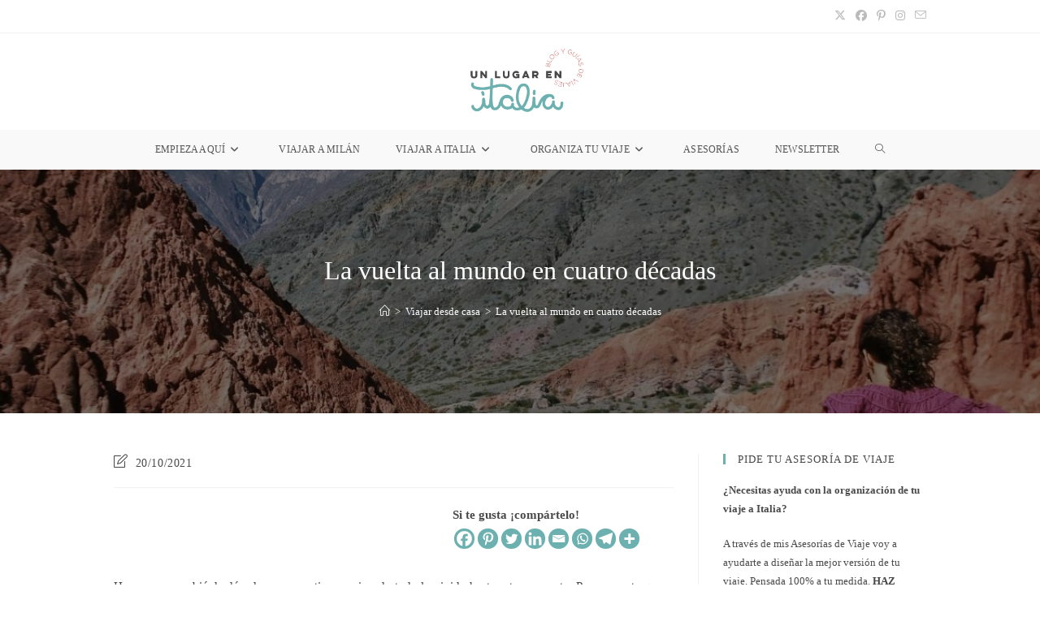

--- FILE ---
content_type: text/html; charset=UTF-8
request_url: https://www.unlugarenitalia.com/dar-la-vuelta-al-mundo/
body_size: 42468
content:
<!DOCTYPE html><html class="html" lang="es" prefix="og: https://ogp.me/ns#"><head><script data-no-optimize="1">var litespeed_docref=sessionStorage.getItem("litespeed_docref");litespeed_docref&&(Object.defineProperty(document,"referrer",{get:function(){return litespeed_docref}}),sessionStorage.removeItem("litespeed_docref"));</script> <meta charset="UTF-8"><link rel="profile" href="https://gmpg.org/xfn/11"><link rel="dns-prefetch" href="//cdn.hu-manity.co" />
 <script type="litespeed/javascript">var huOptions={"appID":"wwwunlugarenitaliacom-11ed8e0","currentLanguage":"es","blocking":!1,"globalCookie":!1,"isAdmin":!1,"privacyConsent":!0,"forms":[]}</script> <script type="litespeed/javascript" data-src="https://cdn.hu-manity.co/hu-banner.min.js"></script> <style>img:is([sizes="auto" i], [sizes^="auto," i]) { contain-intrinsic-size: 3000px 1500px }</style><meta name="viewport" content="width=device-width, initial-scale=1"><title>Dar la vuelta al mundo en cuatro décadas | Un lugar en Italia</title><meta name="description" content="En este artículo te comparto muchísimas experiencias alrededor del globo para inspirarte a vivir tu propia versión de dar la vuelta al mundo."/><meta name="robots" content="follow, index, max-snippet:-1, max-video-preview:-1, max-image-preview:large"/><link rel="canonical" href="https://www.unlugarenitalia.com/dar-la-vuelta-al-mundo/" /><meta property="og:locale" content="es_ES" /><meta property="og:type" content="article" /><meta property="og:title" content="Dar la vuelta al mundo en cuatro décadas | Un lugar en Italia" /><meta property="og:description" content="En este artículo te comparto muchísimas experiencias alrededor del globo para inspirarte a vivir tu propia versión de dar la vuelta al mundo." /><meta property="og:url" content="https://www.unlugarenitalia.com/dar-la-vuelta-al-mundo/" /><meta property="og:site_name" content="Un lugar en Italia" /><meta property="article:publisher" content="https://www.facebook.com/unlugarenitalia" /><meta property="article:tag" content="Inspiración" /><meta property="article:section" content="Viajar desde casa" /><meta property="og:updated_time" content="2021-10-20T17:54:49+02:00" /><meta property="og:image" content="https://www.unlugarenitalia.com/wp-content/uploads/2021/10/Dar-la-vuelta-al-mundo.jpg" /><meta property="og:image:secure_url" content="https://www.unlugarenitalia.com/wp-content/uploads/2021/10/Dar-la-vuelta-al-mundo.jpg" /><meta property="og:image:width" content="1200" /><meta property="og:image:height" content="800" /><meta property="og:image:alt" content="dar la vuelta al mundo" /><meta property="og:image:type" content="image/jpeg" /><meta property="article:published_time" content="2021-10-20T13:55:50+02:00" /><meta property="article:modified_time" content="2021-10-20T17:54:49+02:00" /><meta name="twitter:card" content="summary_large_image" /><meta name="twitter:title" content="Dar la vuelta al mundo en cuatro décadas | Un lugar en Italia" /><meta name="twitter:description" content="En este artículo te comparto muchísimas experiencias alrededor del globo para inspirarte a vivir tu propia versión de dar la vuelta al mundo." /><meta name="twitter:site" content="@UnLugarEnItalia" /><meta name="twitter:creator" content="@UnLugarEnItalia" /><meta name="twitter:image" content="https://www.unlugarenitalia.com/wp-content/uploads/2021/10/Dar-la-vuelta-al-mundo.jpg" /><meta name="twitter:label1" content="Escrito por" /><meta name="twitter:data1" content="Caro" /><meta name="twitter:label2" content="Tiempo de lectura" /><meta name="twitter:data2" content="8 minutos" /> <script type="application/ld+json" class="rank-math-schema">{"@context":"https://schema.org","@graph":[{"@type":["Person","Organization"],"@id":"https://www.unlugarenitalia.com/#person","name":"Un lugar en Italia","sameAs":["https://www.facebook.com/unlugarenitalia","https://twitter.com/UnLugarEnItalia","https://www.instagram.com/unlugarenitalia/","https://www.pinterest.es/unlugarenitalia/"],"logo":{"@type":"ImageObject","@id":"https://www.unlugarenitalia.com/#logo","url":"https://www.unlugarenitalia.com/wp-content/uploads/2021/02/cropped-Un-lugar-en-Italia-logo-2.png","contentUrl":"https://www.unlugarenitalia.com/wp-content/uploads/2021/02/cropped-Un-lugar-en-Italia-logo-2.png","caption":"Un lugar en Italia","inLanguage":"es","width":"1348","height":"638"},"image":{"@type":"ImageObject","@id":"https://www.unlugarenitalia.com/#logo","url":"https://www.unlugarenitalia.com/wp-content/uploads/2021/02/cropped-Un-lugar-en-Italia-logo-2.png","contentUrl":"https://www.unlugarenitalia.com/wp-content/uploads/2021/02/cropped-Un-lugar-en-Italia-logo-2.png","caption":"Un lugar en Italia","inLanguage":"es","width":"1348","height":"638"}},{"@type":"WebSite","@id":"https://www.unlugarenitalia.com/#website","url":"https://www.unlugarenitalia.com","name":"Un lugar en Italia","alternateName":"Un lugar en Italia","publisher":{"@id":"https://www.unlugarenitalia.com/#person"},"inLanguage":"es"},{"@type":"ImageObject","@id":"https://www.unlugarenitalia.com/wp-content/uploads/2021/10/Dar-la-vuelta-al-mundo.jpg","url":"https://www.unlugarenitalia.com/wp-content/uploads/2021/10/Dar-la-vuelta-al-mundo.jpg","width":"1200","height":"800","inLanguage":"es"},{"@type":"WebPage","@id":"https://www.unlugarenitalia.com/dar-la-vuelta-al-mundo/#webpage","url":"https://www.unlugarenitalia.com/dar-la-vuelta-al-mundo/","name":"Dar la vuelta al mundo en cuatro d\u00e9cadas | Un lugar en Italia","datePublished":"2021-10-20T13:55:50+02:00","dateModified":"2021-10-20T17:54:49+02:00","isPartOf":{"@id":"https://www.unlugarenitalia.com/#website"},"primaryImageOfPage":{"@id":"https://www.unlugarenitalia.com/wp-content/uploads/2021/10/Dar-la-vuelta-al-mundo.jpg"},"inLanguage":"es"},{"@type":"Person","@id":"https://www.unlugarenitalia.com/dar-la-vuelta-al-mundo/#author","name":"Caro","image":{"@type":"ImageObject","@id":"https://www.unlugarenitalia.com/wp-content/litespeed/avatar/59850fc595f559d9b7bc34948cbba462.jpg?ver=1768484273","url":"https://www.unlugarenitalia.com/wp-content/litespeed/avatar/59850fc595f559d9b7bc34948cbba462.jpg?ver=1768484273","caption":"Caro","inLanguage":"es"}},{"@type":"BlogPosting","headline":"Dar la vuelta al mundo en cuatro d\u00e9cadas | Un lugar en Italia","keywords":"dar la vuelta al mundo","datePublished":"2021-10-20T13:55:50+02:00","dateModified":"2021-10-20T17:54:49+02:00","author":{"@id":"https://www.unlugarenitalia.com/dar-la-vuelta-al-mundo/#author","name":"Caro"},"publisher":{"@id":"https://www.unlugarenitalia.com/#person"},"description":"En este art\u00edculo te comparto much\u00edsimas experiencias alrededor del globo para inspirarte a vivir tu propia versi\u00f3n de dar la vuelta al mundo.","name":"Dar la vuelta al mundo en cuatro d\u00e9cadas | Un lugar en Italia","@id":"https://www.unlugarenitalia.com/dar-la-vuelta-al-mundo/#richSnippet","isPartOf":{"@id":"https://www.unlugarenitalia.com/dar-la-vuelta-al-mundo/#webpage"},"image":{"@id":"https://www.unlugarenitalia.com/wp-content/uploads/2021/10/Dar-la-vuelta-al-mundo.jpg"},"inLanguage":"es","mainEntityOfPage":{"@id":"https://www.unlugarenitalia.com/dar-la-vuelta-al-mundo/#webpage"}}]}</script> <link rel='dns-prefetch' href='//fonts.googleapis.com' /><link rel="alternate" type="application/rss+xml" title="Un lugar en Italia &raquo; Feed" href="https://www.unlugarenitalia.com/feed/" /><link rel="alternate" type="application/rss+xml" title="Un lugar en Italia &raquo; Feed de los comentarios" href="https://www.unlugarenitalia.com/comments/feed/" /><link rel="alternate" type="application/rss+xml" title="Un lugar en Italia &raquo; Comentario La vuelta al mundo en cuatro décadas del feed" href="https://www.unlugarenitalia.com/dar-la-vuelta-al-mundo/feed/" />
 <script src="//www.googletagmanager.com/gtag/js?id=G-9ZPD0J046J"  data-cfasync="false" data-wpfc-render="false" async></script> <script data-cfasync="false" data-wpfc-render="false">var mi_version = '9.11.1';
				var mi_track_user = true;
				var mi_no_track_reason = '';
								var MonsterInsightsDefaultLocations = {"page_location":"https:\/\/www.unlugarenitalia.com\/dar-la-vuelta-al-mundo\/"};
								if ( typeof MonsterInsightsPrivacyGuardFilter === 'function' ) {
					var MonsterInsightsLocations = (typeof MonsterInsightsExcludeQuery === 'object') ? MonsterInsightsPrivacyGuardFilter( MonsterInsightsExcludeQuery ) : MonsterInsightsPrivacyGuardFilter( MonsterInsightsDefaultLocations );
				} else {
					var MonsterInsightsLocations = (typeof MonsterInsightsExcludeQuery === 'object') ? MonsterInsightsExcludeQuery : MonsterInsightsDefaultLocations;
				}

								var disableStrs = [
										'ga-disable-G-9ZPD0J046J',
									];

				/* Function to detect opted out users */
				function __gtagTrackerIsOptedOut() {
					for (var index = 0; index < disableStrs.length; index++) {
						if (document.cookie.indexOf(disableStrs[index] + '=true') > -1) {
							return true;
						}
					}

					return false;
				}

				/* Disable tracking if the opt-out cookie exists. */
				if (__gtagTrackerIsOptedOut()) {
					for (var index = 0; index < disableStrs.length; index++) {
						window[disableStrs[index]] = true;
					}
				}

				/* Opt-out function */
				function __gtagTrackerOptout() {
					for (var index = 0; index < disableStrs.length; index++) {
						document.cookie = disableStrs[index] + '=true; expires=Thu, 31 Dec 2099 23:59:59 UTC; path=/';
						window[disableStrs[index]] = true;
					}
				}

				if ('undefined' === typeof gaOptout) {
					function gaOptout() {
						__gtagTrackerOptout();
					}
				}
								window.dataLayer = window.dataLayer || [];

				window.MonsterInsightsDualTracker = {
					helpers: {},
					trackers: {},
				};
				if (mi_track_user) {
					function __gtagDataLayer() {
						dataLayer.push(arguments);
					}

					function __gtagTracker(type, name, parameters) {
						if (!parameters) {
							parameters = {};
						}

						if (parameters.send_to) {
							__gtagDataLayer.apply(null, arguments);
							return;
						}

						if (type === 'event') {
														parameters.send_to = monsterinsights_frontend.v4_id;
							var hookName = name;
							if (typeof parameters['event_category'] !== 'undefined') {
								hookName = parameters['event_category'] + ':' + name;
							}

							if (typeof MonsterInsightsDualTracker.trackers[hookName] !== 'undefined') {
								MonsterInsightsDualTracker.trackers[hookName](parameters);
							} else {
								__gtagDataLayer('event', name, parameters);
							}
							
						} else {
							__gtagDataLayer.apply(null, arguments);
						}
					}

					__gtagTracker('js', new Date());
					__gtagTracker('set', {
						'developer_id.dZGIzZG': true,
											});
					if ( MonsterInsightsLocations.page_location ) {
						__gtagTracker('set', MonsterInsightsLocations);
					}
										__gtagTracker('config', 'G-9ZPD0J046J', {"forceSSL":"true","link_attribution":"true"} );
										window.gtag = __gtagTracker;										(function () {
						/* https://developers.google.com/analytics/devguides/collection/analyticsjs/ */
						/* ga and __gaTracker compatibility shim. */
						var noopfn = function () {
							return null;
						};
						var newtracker = function () {
							return new Tracker();
						};
						var Tracker = function () {
							return null;
						};
						var p = Tracker.prototype;
						p.get = noopfn;
						p.set = noopfn;
						p.send = function () {
							var args = Array.prototype.slice.call(arguments);
							args.unshift('send');
							__gaTracker.apply(null, args);
						};
						var __gaTracker = function () {
							var len = arguments.length;
							if (len === 0) {
								return;
							}
							var f = arguments[len - 1];
							if (typeof f !== 'object' || f === null || typeof f.hitCallback !== 'function') {
								if ('send' === arguments[0]) {
									var hitConverted, hitObject = false, action;
									if ('event' === arguments[1]) {
										if ('undefined' !== typeof arguments[3]) {
											hitObject = {
												'eventAction': arguments[3],
												'eventCategory': arguments[2],
												'eventLabel': arguments[4],
												'value': arguments[5] ? arguments[5] : 1,
											}
										}
									}
									if ('pageview' === arguments[1]) {
										if ('undefined' !== typeof arguments[2]) {
											hitObject = {
												'eventAction': 'page_view',
												'page_path': arguments[2],
											}
										}
									}
									if (typeof arguments[2] === 'object') {
										hitObject = arguments[2];
									}
									if (typeof arguments[5] === 'object') {
										Object.assign(hitObject, arguments[5]);
									}
									if ('undefined' !== typeof arguments[1].hitType) {
										hitObject = arguments[1];
										if ('pageview' === hitObject.hitType) {
											hitObject.eventAction = 'page_view';
										}
									}
									if (hitObject) {
										action = 'timing' === arguments[1].hitType ? 'timing_complete' : hitObject.eventAction;
										hitConverted = mapArgs(hitObject);
										__gtagTracker('event', action, hitConverted);
									}
								}
								return;
							}

							function mapArgs(args) {
								var arg, hit = {};
								var gaMap = {
									'eventCategory': 'event_category',
									'eventAction': 'event_action',
									'eventLabel': 'event_label',
									'eventValue': 'event_value',
									'nonInteraction': 'non_interaction',
									'timingCategory': 'event_category',
									'timingVar': 'name',
									'timingValue': 'value',
									'timingLabel': 'event_label',
									'page': 'page_path',
									'location': 'page_location',
									'title': 'page_title',
									'referrer' : 'page_referrer',
								};
								for (arg in args) {
																		if (!(!args.hasOwnProperty(arg) || !gaMap.hasOwnProperty(arg))) {
										hit[gaMap[arg]] = args[arg];
									} else {
										hit[arg] = args[arg];
									}
								}
								return hit;
							}

							try {
								f.hitCallback();
							} catch (ex) {
							}
						};
						__gaTracker.create = newtracker;
						__gaTracker.getByName = newtracker;
						__gaTracker.getAll = function () {
							return [];
						};
						__gaTracker.remove = noopfn;
						__gaTracker.loaded = true;
						window['__gaTracker'] = __gaTracker;
					})();
									} else {
										console.log("");
					(function () {
						function __gtagTracker() {
							return null;
						}

						window['__gtagTracker'] = __gtagTracker;
						window['gtag'] = __gtagTracker;
					})();
									}</script> <style id="litespeed-ccss">body:after{content:url(/wp-content/plugins/instagram-feed/img/sbi-sprite.png);display:none}ol,ul{box-sizing:border-box}.entry-content{counter-reset:footnotes}:root{--wp--preset--font-size--normal:16px;--wp--preset--font-size--huge:42px}.aligncenter{clear:both}.screen-reader-text{border:0;clip-path:inset(50%);height:1px;margin:-1px;overflow:hidden;padding:0;position:absolute;width:1px;word-wrap:normal!important}html :where(img[class*=wp-image-]){height:auto;max-width:100%}:root{--wp-admin-theme-color:#3858e9;--wp-admin-theme-color--rgb:56,88,233;--wp-admin-theme-color-darker-10:#2145e6;--wp-admin-theme-color-darker-10--rgb:33,69,230;--wp-admin-theme-color-darker-20:#183ad6;--wp-admin-theme-color-darker-20--rgb:24,58,214;--wp-admin-border-width-focus:2px}:root{--wp-admin-theme-color:#007cba;--wp-admin-theme-color--rgb:0,124,186;--wp-admin-theme-color-darker-10:#006ba1;--wp-admin-theme-color-darker-10--rgb:0,107,161;--wp-admin-theme-color-darker-20:#005a87;--wp-admin-theme-color-darker-20--rgb:0,90,135;--wp-admin-border-width-focus:2px;--wp-block-synced-color:#7a00df;--wp-block-synced-color--rgb:122,0,223;--wp-bound-block-color:var(--wp-block-synced-color)}:root{--wp-admin-theme-color:#007cba;--wp-admin-theme-color--rgb:0,124,186;--wp-admin-theme-color-darker-10:#006ba1;--wp-admin-theme-color-darker-10--rgb:0,107,161;--wp-admin-theme-color-darker-20:#005a87;--wp-admin-theme-color-darker-20--rgb:0,90,135;--wp-admin-border-width-focus:2px;--wp-block-synced-color:#7a00df;--wp-block-synced-color--rgb:122,0,223;--wp-bound-block-color:var(--wp-block-synced-color)}:root{--wp--preset--aspect-ratio--square:1;--wp--preset--aspect-ratio--4-3:4/3;--wp--preset--aspect-ratio--3-4:3/4;--wp--preset--aspect-ratio--3-2:3/2;--wp--preset--aspect-ratio--2-3:2/3;--wp--preset--aspect-ratio--16-9:16/9;--wp--preset--aspect-ratio--9-16:9/16;--wp--preset--color--black:#000000;--wp--preset--color--cyan-bluish-gray:#abb8c3;--wp--preset--color--white:#ffffff;--wp--preset--color--pale-pink:#f78da7;--wp--preset--color--vivid-red:#cf2e2e;--wp--preset--color--luminous-vivid-orange:#ff6900;--wp--preset--color--luminous-vivid-amber:#fcb900;--wp--preset--color--light-green-cyan:#7bdcb5;--wp--preset--color--vivid-green-cyan:#00d084;--wp--preset--color--pale-cyan-blue:#8ed1fc;--wp--preset--color--vivid-cyan-blue:#0693e3;--wp--preset--color--vivid-purple:#9b51e0;--wp--preset--gradient--vivid-cyan-blue-to-vivid-purple:linear-gradient(135deg,rgba(6,147,227,1) 0%,rgb(155,81,224) 100%);--wp--preset--gradient--light-green-cyan-to-vivid-green-cyan:linear-gradient(135deg,rgb(122,220,180) 0%,rgb(0,208,130) 100%);--wp--preset--gradient--luminous-vivid-amber-to-luminous-vivid-orange:linear-gradient(135deg,rgba(252,185,0,1) 0%,rgba(255,105,0,1) 100%);--wp--preset--gradient--luminous-vivid-orange-to-vivid-red:linear-gradient(135deg,rgba(255,105,0,1) 0%,rgb(207,46,46) 100%);--wp--preset--gradient--very-light-gray-to-cyan-bluish-gray:linear-gradient(135deg,rgb(238,238,238) 0%,rgb(169,184,195) 100%);--wp--preset--gradient--cool-to-warm-spectrum:linear-gradient(135deg,rgb(74,234,220) 0%,rgb(151,120,209) 20%,rgb(207,42,186) 40%,rgb(238,44,130) 60%,rgb(251,105,98) 80%,rgb(254,248,76) 100%);--wp--preset--gradient--blush-light-purple:linear-gradient(135deg,rgb(255,206,236) 0%,rgb(152,150,240) 100%);--wp--preset--gradient--blush-bordeaux:linear-gradient(135deg,rgb(254,205,165) 0%,rgb(254,45,45) 50%,rgb(107,0,62) 100%);--wp--preset--gradient--luminous-dusk:linear-gradient(135deg,rgb(255,203,112) 0%,rgb(199,81,192) 50%,rgb(65,88,208) 100%);--wp--preset--gradient--pale-ocean:linear-gradient(135deg,rgb(255,245,203) 0%,rgb(182,227,212) 50%,rgb(51,167,181) 100%);--wp--preset--gradient--electric-grass:linear-gradient(135deg,rgb(202,248,128) 0%,rgb(113,206,126) 100%);--wp--preset--gradient--midnight:linear-gradient(135deg,rgb(2,3,129) 0%,rgb(40,116,252) 100%);--wp--preset--font-size--small:13px;--wp--preset--font-size--medium:20px;--wp--preset--font-size--large:36px;--wp--preset--font-size--x-large:42px;--wp--preset--spacing--20:0.44rem;--wp--preset--spacing--30:0.67rem;--wp--preset--spacing--40:1rem;--wp--preset--spacing--50:1.5rem;--wp--preset--spacing--60:2.25rem;--wp--preset--spacing--70:3.38rem;--wp--preset--spacing--80:5.06rem;--wp--preset--shadow--natural:6px 6px 9px rgba(0, 0, 0, 0.2);--wp--preset--shadow--deep:12px 12px 50px rgba(0, 0, 0, 0.4);--wp--preset--shadow--sharp:6px 6px 0px rgba(0, 0, 0, 0.2);--wp--preset--shadow--outlined:6px 6px 0px -3px rgba(255, 255, 255, 1), 6px 6px rgba(0, 0, 0, 1);--wp--preset--shadow--crisp:6px 6px 0px rgba(0, 0, 0, 1)}.screen-reader-text{clip:rect(1px,1px,1px,1px);position:absolute!important}html,body,div,span,iframe,h1,h4,p,a,em,img,ins,strong,i,ol,ul,li,form,article,aside,header,nav{margin:0;padding:0;border:0;outline:0;font-size:100%;font:inherit;vertical-align:baseline;font-family:inherit;font-size:100%;font-style:inherit;font-weight:inherit}article,aside,header,nav{display:block}html{font-size:62.5%;overflow-y:scroll;-webkit-text-size-adjust:100%;-ms-text-size-adjust:100%}*,*:before,*:after{-webkit-box-sizing:border-box;-moz-box-sizing:border-box;box-sizing:border-box}article,aside,header,main,nav{display:block}a img{border:0}img{max-width:100%;height:auto}em{font-style:italic}html{-ms-overflow-x:hidden;overflow-x:hidden}body{font-family:"Open Sans",sans-serif;font-size:14px;line-height:1.8;color:#4a4a4a;overflow-wrap:break-word;word-wrap:break-word}body{background-color:#fff}em,i{font-style:italic}.col-1{clear:both;margin-left:0}.screen-reader-text{border:0;clip:rect(1px,1px,1px,1px);clip-path:inset(50%);height:1px;margin:-1px;font-size:14px!important;font-weight:400;overflow:hidden;padding:0;position:absolute!important;width:1px;word-wrap:normal!important}html{font-family:sans-serif;-ms-text-size-adjust:100%;-webkit-text-size-adjust:100%}body{margin:0}article,aside,header,main,nav{display:block}a{background-color:#fff0}strong{font-weight:600}img{border:0}svg:not(:root){overflow:hidden}button,input{color:inherit;font:inherit;margin:0}button{overflow:visible}button{text-transform:none}button{-webkit-appearance:button}button::-moz-focus-inner,input::-moz-focus-inner{border:0;padding:0}input{line-height:normal}input[type=search]::-webkit-search-cancel-button,input[type=search]::-webkit-search-decoration{-webkit-appearance:none}.container{width:1200px;max-width:90%;margin:0 auto}#wrap{position:relative}#main{position:relative}#main #content-wrap{padding-top:50px;padding-bottom:50px}.content-area{float:left;position:relative;width:72%;padding-right:30px;border-right-width:1px;border-style:solid;border-color:#f1f1f1}.widget-area{width:28%}.widget-area.sidebar-primary{float:right;padding-left:30px}@media only screen and (max-width:959px){.container{max-width:90%}.content-area{float:none!important;width:100%;margin-bottom:40px;border:0}body:not(.separate-layout) .content-area{padding:0!important}.widget-area.sidebar-primary{float:none!important;width:100%;padding:0!important;border:0}#main #content-wrap.container{width:auto!important}}@media only screen and (max-width:767px){#wrap{width:100%!important}}img{max-width:100%;height:auto;vertical-align:middle}img[class*=align]{height:auto}iframe{width:100%;max-width:100%}.aligncenter{text-align:center;margin:0 auto;clear:both}img.aligncenter{display:block;margin:0 auto}.clr:after{content:"";display:block;visibility:hidden;clear:both;zoom:1;height:0}a{color:#333}a{text-decoration:none}.single-post:not(.elementor-page) .entry-content a:not(.wp-block-button__link):not(.wp-block-file__button){text-underline-offset:3px;text-decoration:underline;text-decoration-skip-ink:all}h1,h4{font-weight:600;margin:0 0 20px;color:#333;line-height:1.4}h1{font-size:23px}h4{font-size:17px}p{margin:0 0 20px}ul,ol{margin:15px 0 15px 20px}ol{list-style-type:decimal}li ul{margin:0 0 0 25px}form input[type=search]{display:inline-block;min-height:40px;width:100%;font-size:14px;line-height:1.8;padding:6px 12px;vertical-align:middle;background-color:#fff0;color:#333;border:1px solid #ddd;-webkit-border-radius:3px;-moz-border-radius:3px;-ms-border-radius:3px;border-radius:3px}input[type=search]{-webkit-appearance:none}input[type=search]::-webkit-search-decoration,input[type=search]::-webkit-search-cancel-button,input[type=search]::-webkit-search-results-button,input[type=search]::-webkit-search-results-decoration{display:none}button[type=submit]{display:inline-block;font-family:inherit;background-color:#13aff0;color:#fff;font-size:12px;font-weight:600;text-transform:uppercase;margin:0;padding:14px 20px;border:0;text-align:center;letter-spacing:.1em;line-height:1}button::-moz-focus-inner{padding:0;border:0}#top-bar-wrap{position:relative;background-color:#fff;font-size:12px;border-bottom:1px solid #f1f1f1;z-index:101}#top-bar{padding:8px 0}#top-bar-inner{position:relative}.top-bar-left{float:left}.top-bar-right{float:right}@media only screen and (max-width:767px){#top-bar{padding:20px 0}.top-bar-right{float:none;text-align:center}}@media screen and (max-width:782px){#top-bar-wrap{z-index:100}}@media only screen and (max-width:767px){#top-bar-content{float:none;text-align:center}}#top-bar-nav{display:inline-block}@media only screen and (max-width:767px){#top-bar-nav{float:none;text-align:center}}#top-bar-social ul{margin:0;padding:0;list-style:none}#top-bar-social li{float:left}#top-bar-social li a{display:block;float:left;font-size:14px;color:#bbb;padding:0 6px}#top-bar-social.top-bar-right li:last-child a{padding-right:0}#top-bar-social.top-bar-right{position:absolute;right:0;top:50%;height:20px;line-height:20px;margin-top:-10px}@media only screen and (max-width:767px){#top-bar-social{text-align:center}#top-bar-social.top-bar-right{position:inherit;left:auto;right:auto;float:none;height:auto;line-height:1.5em;margin-top:0}#top-bar-social li{float:none;display:inline-block}}#site-header{position:relative;width:100%;background-color:#fff;border-bottom:1px solid #f1f1f1;z-index:100}#site-header-inner{position:relative;height:100%}#site-logo{float:left;height:100%;display:table}#site-logo #site-logo-inner{display:table-cell;vertical-align:middle;height:74px}#site-logo #site-logo-inner a{background-color:#fff0!important}#site-logo #site-logo-inner a img{width:auto;vertical-align:middle}@media only screen and (max-width:767px){#site-logo{margin-top:0px!important;margin-bottom:0px!important}}#site-header.medium-header{background-color:#fff0;text-align:center}#site-header.medium-header .top-header-wrap{position:relative;background-color:#fff;padding:30px 0;z-index:10}#site-header.medium-header .top-header-inner{display:-webkit-box;display:-webkit-flex;display:-ms-flexbox;display:flex;-webkit-flex-direction:row;flex-direction:row;-webkit-align-items:center;align-items:center;-webkit-justify-content:center;justify-content:center;width:100%;margin:0}#site-header.medium-header .top-col{-webkit-flex:1 0 0%;flex:1 0 0%}#site-header.medium-header .top-col.col-1{text-align:left}#site-header.medium-header .top-col.logo-col{text-align:center}#site-header.medium-header #site-logo{float:none;display:block}#site-header.medium-header #site-logo #site-logo-inner{display:block;height:auto!important}#site-header.medium-header #site-navigation-wrap{position:relative;background-color:#f9f9f9;float:none;position:relative;right:auto!important;left:auto!important;-webkit-transform:none;-moz-transform:none;-ms-transform:none;-o-transform:none;transform:none;z-index:9}#site-header.medium-header #site-navigation-wrap.center-menu #site-navigation .dropdown-menu>li{float:none;display:inline-block}#site-header.medium-header #site-navigation-wrap #site-navigation{display:inline-block;position:relative}#site-header.medium-header #site-navigation-wrap .dropdown-menu>li>a{font-size:12px;line-height:60px;padding:0 22px;text-transform:uppercase;letter-spacing:1px}#site-header.medium-header .oceanwp-mobile-menu-icon{float:none;background-color:#f9f9f9;right:auto!important;left:auto!important}#site-header.medium-header .oceanwp-mobile-menu-icon a{float:none;display:inline-block;font-size:12px;padding:0 22px;line-height:60px;letter-spacing:1px;text-transform:uppercase}@media only screen and (max-width:767px){#site-header.medium-header .top-header-inner{display:block}#site-header.medium-header .top-col.logo-col{display:inline-block;text-align:center}}@media only screen and (max-width:480px){#site-header.medium-header .oceanwp-mobile-menu-icon a{line-height:40px}}#site-navigation-wrap{float:right;position:relative;right:-15px}#site-navigation-wrap .dropdown-menu{list-style:none;margin:0;padding:0}#site-navigation-wrap .dropdown-menu>li{float:left;position:relative}#site-navigation-wrap .dropdown-menu>li>a{display:block;font-size:13px;line-height:74px;color:#555;padding:0 15px;letter-spacing:.6px}#site-navigation-wrap .dropdown-menu>li>a.site-search-toggle{letter-spacing:0}#site-navigation-wrap .dropdown-menu>li>a .nav-arrow{padding-left:6px;line-height:1}.sf-menu,.sf-menu *{margin:0;padding:0;list-style:none}.sf-menu li.menu-item{position:relative;white-space:nowrap;white-space:normal}.sf-menu ul.sub-menu{position:absolute;visibility:hidden;top:100%;left:0;z-index:9999}.sf-menu>li{float:left}.sf-menu a.menu-link{display:block;position:relative;zoom:1}.dropdown-menu,.dropdown-menu *{margin:0;padding:0;list-style:none}.dropdown-menu .sub-menu{display:none;position:absolute;top:100%;left:0;background-color:#fff;border-top:3px solid #13aff0;min-width:180px;line-height:1;text-align:left;z-index:999;-webkit-box-shadow:0 2px 6px rgb(0 0 0/.1);-moz-box-shadow:0 2px 6px rgb(0 0 0/.1);box-shadow:0 2px 6px rgb(0 0 0/.1)}.dropdown-menu li .sub-menu li.menu-item{display:block;float:none}.dropdown-menu ul li.menu-item{display:block;border-bottom:1px solid #f1f1f1}.dropdown-menu ul li.menu-item:last-child{border-bottom:0}.dropdown-menu ul li a.menu-link{display:block;position:relative;float:none;font-size:12px;font-weight:400;line-height:1.2em;letter-spacing:.6px;padding:12px 15px;text-transform:capitalize}.dropdown-menu li a.menu-link i{padding-right:5px}.oceanwp-mobile-menu-icon{display:none;position:relative}.oceanwp-mobile-menu-icon.mobile-right{float:right}.oceanwp-mobile-menu-icon a{font-size:13px;line-height:74px;color:#555;padding-left:15px;letter-spacing:.6px}.oceanwp-mobile-menu-icon a:first-child{padding-left:0}.oceanwp-mobile-menu-icon a.mobile-menu .oceanwp-text,.oceanwp-mobile-menu-icon a.mobile-menu .oceanwp-close-text{padding-left:6px}.oceanwp-mobile-menu-icon a.mobile-menu .oceanwp-close-text{display:none}#searchform-header-replace{position:absolute;top:0;right:0;height:100%;width:100%;min-width:370px;visibility:hidden;-moz-opacity:0;-webkit-opacity:0;opacity:0}#searchform-header-replace form{height:100%;width:100%}#searchform-header-replace input{height:100%;width:94%;font-size:22px;background-color:#fff0;color:#bbb;padding:0;outline:0;border:0;margin:0;-webkit-border-radius:0;-moz-border-radius:0;-ms-border-radius:0;border-radius:0}#searchform-header-replace-close{position:absolute;right:8px;top:50%;margin-top:-20px;height:40px;line-height:40px;font-size:26px;color:#bbb}#mobile-dropdown{display:none;position:absolute;top:100%;left:0;width:100%;background-color:#fff;max-height:400px;overflow-y:auto;-webkit-box-shadow:0 2px 6px rgb(0 0 0/.1);-moz-box-shadow:0 2px 6px rgb(0 0 0/.1);box-shadow:0 2px 6px rgb(0 0 0/.1)}#mobile-dropdown ul{margin:0;list-style:none}#mobile-dropdown ul li{border-bottom:1px solid rgb(0 0 0/.035)}#mobile-dropdown ul li a{display:block;position:relative;padding:12px 40px;text-align:left}#mobile-dropdown #mobile-menu-search{display:block;padding:20px 40px}#mobile-dropdown #mobile-menu-search form{position:relative}#mobile-dropdown #mobile-menu-search form input{padding:6px 45px 6px 12px!important;margin-top:0!important;-webkit-box-sizing:inherit;-moz-box-sizing:inherit;box-sizing:inherit}#mobile-dropdown #mobile-menu-search form button{display:block;position:absolute;right:10px;height:30px;line-height:30px;width:30px;padding:0;text-align:center;top:50%;margin-top:-15px;background-color:#fff0!important;color:#555;border:0}.page-header{position:relative;background-color:#f5f5f5;padding:34px 0}.page-header .container{position:relative}.page-header-title{display:block;font-size:24px;line-height:1.4em;font-weight:400;margin:0;color:#333}.background-image-page-header{display:-webkit-box;display:-webkit-flex;display:-ms-flexbox;display:flex;-webkit-align-items:center;align-items:center;width:100%;background-color:#000;height:400px;background-position:50%0;background-repeat:no-repeat;background-size:cover}.background-image-page-header .page-header-inner{text-align:center}.page-header.background-image-page-header .page-header-title{position:relative;color:#fff;font-size:44px;font-weight:400;max-width:100%;z-index:2}.background-image-page-header-overlay{display:block;position:absolute;top:0;left:0;height:100%;width:100%;background-color:#000;z-index:1;-moz-opacity:.5;-webkit-opacity:.5;opacity:.5}.site-breadcrumbs{position:absolute;right:0;top:50%;max-width:50%;height:32px;line-height:32px;margin-top:-16px;font-size:13px;color:#c6c6c6;font-weight:400;white-space:nowrap;overflow:hidden}.site-breadcrumbs ol{margin:0;padding:0;list-style:none}.site-breadcrumbs ol li{display:inline-block}.site-breadcrumbs ol li .breadcrumb-sep{margin:0 6px}.site-breadcrumbs .breadcrumb-home.has-icon{display:none}.background-image-page-header .site-breadcrumbs{display:block;position:inherit;max-width:100%;margin-top:20px;top:auto;right:auto;color:#fff;text-align:center;z-index:2}.background-image-page-header .site-breadcrumbs a{color:#fff}.site-breadcrumbs ol{margin:0}@media only screen and (max-width:959px){body.has-breadcrumbs .page-header-title{max-width:100%;width:100%}}@media only screen and (max-width:959px){.site-breadcrumbs{position:inherit;top:auto;left:auto;right:auto;max-width:100%;margin-top:0}}@media only screen and (max-width:767px){.page-header{background-attachment:initial!important}.page-header.background-image-page-header .page-header-title{font-size:24px}.background-image-page-header{height:auto!important}body.has-breadcrumbs .page-header-title{max-width:100%;width:100%}}ul.meta{display:flex;flex-wrap:wrap;justify-content:flex-start;color:#4a4a4a;font-size:14px;line-height:1.3;margin:0 0 20px;padding:0 0 10px;list-style:none}ul.meta li{line-height:1.5;align-self:flex-end;flex-wrap:nowrap;padding-bottom:5px}ul.meta li:after{padding:0 6px;font-weight:700}ul.meta li:last-child:after{display:none;padding:0}ul.meta li i{padding-right:6px;font-size:17px}.single-post ul.meta{font-size:14.5px;border-bottom:1px solid #f1f1f1;padding-bottom:15px}.single-post ul.meta li:after{padding:0 8px}.single-post ul.meta li i{padding-right:9px}.single-post ul.ospm-default li:after{content:"-"}.single .entry-content{margin-bottom:20px}.widget-area{font-size:13px}.sidebar-box{margin-bottom:40px}.widget-title{display:block;line-height:1;font-size:13px;font-weight:400;color:#333;border-width:0 0 0 3px;border-style:solid;border-color:#13aff0;letter-spacing:1px;padding-left:15px;margin:0 0 20px;text-transform:capitalize}#respond #cancel-comment-reply-link{font-size:10px;color:#929292;float:right;border:2px solid #f1f1f1;padding:3px 10px;-webkit-border-radius:3px;-moz-border-radius:3px;-ms-border-radius:3px;border-radius:3px;text-transform:uppercase;letter-spacing:.1em}#scroll-top{display:none;opacity:0;position:fixed;right:20px;bottom:20px;width:40px;height:40px;line-height:40px;background-color:rgb(0 0 0/.4);color:#fff;font-size:18px;-webkit-border-radius:2px;-moz-border-radius:2px;-ms-border-radius:2px;border-radius:2px;text-align:center;z-index:100;-webkit-box-sizing:content-box;-moz-box-sizing:content-box;box-sizing:content-box}@media only screen and (max-width:480px){#scroll-top{right:10px;bottom:10px;width:26px;height:26px;line-height:24px;font-size:14px}}#mobile-menu-search{display:none}button::-moz-focus-inner{padding:0;border:0}@media only screen and (max-width:959px){body.default-breakpoint #top-bar-nav,body.default-breakpoint #site-navigation-wrap{display:none}body.default-breakpoint .oceanwp-mobile-menu-icon{display:block}body.default-breakpoint #top-bar.has-no-content #top-bar-social{text-align:center}body.default-breakpoint #top-bar.has-no-content #top-bar-social.top-bar-right{position:inherit;left:auto;right:auto;float:none;height:auto;line-height:1.5em;margin-top:0}body.default-breakpoint #top-bar.has-no-content #top-bar-social li{float:none;display:inline-block}}.fa{font-family:var(--fa-style-family,"Font Awesome 6 Free");font-weight:var(--fa-style,900)}.fa,.fa-brands,.fab{-moz-osx-font-smoothing:grayscale;-webkit-font-smoothing:antialiased;display:var(--fa-display,inline-block);font-style:normal;font-variant:normal;line-height:1;text-rendering:auto}.fa-brands:before,.fa:before,.fab:before{content:var(--fa)}.fa-brands,.fab{font-family:"Font Awesome 6 Brands"}.fa-bars{--fa:"\f0c9"}.fa-angle-down{--fa:"\f107"}.fa-angle-up{--fa:"\f106"}:host,:root{--fa-style-family-brands:"Font Awesome 6 Brands";--fa-font-brands:normal 400 1em/1 "Font Awesome 6 Brands"}.fa-brands,.fab{font-weight:400}.fa-x-twitter{--fa:"\e61b"}.fa-instagram{--fa:"\f16d"}.fa-facebook{--fa:"\f09a"}.fa-pinterest-p{--fa:"\f231"}:host,:root{--fa-font-regular:normal 400 1em/1 "Font Awesome 6 Free"}:host,:root{--fa-style-family-classic:"Font Awesome 6 Free";--fa-font-solid:normal 900 1em/1 "Font Awesome 6 Free"}.icon-close,.icon-note,.icon-home,.icon-envelope,.icon-magnifier{font-family:"simple-line-icons";speak:none;font-style:normal;font-weight:400;font-variant:normal;text-transform:none;line-height:1;-webkit-font-smoothing:antialiased;-moz-osx-font-smoothing:grayscale}.icon-close:before{content:""}.icon-note:before{content:""}.icon-home:before{content:""}.icon-envelope:before{content:""}.icon-magnifier:before{content:""}div.heateor_sss_sharing_ul a:link{text-decoration:none;background:transparent!important}div.heateor_sss_follow_ul,div.heateor_sss_sharing_ul{padding-left:0!important;margin:1px 0!important}div.heateor_sss_sharing_ul .heateorSssSharingRound{background:0 0!important}div.heateor_sss_horizontal_sharing div.heateor_sss_sharing_ul a{float:left;padding:0!important;list-style:none!important;border:none!important;margin:2px}.heateorSssSharing{display:block;margin:2px}div.heateor_sss_sharing_ul a:before{content:none!important}.heateorSssTCBackground{border-width:0!important;background-color:transparent!important;font-style:normal;word-wrap:normal;color:#666;line-height:1;visibility:hidden}.heateorSssSharing{float:left;border:none}.heateor_sss_sharing_container a{padding:0!important;box-shadow:none!important;border:none!important}.heateorSssClear{clear:both}div.heateor_sss_sharing_container a:before{content:none}div.heateor_sss_sharing_container svg{width:100%;height:100%}.heateor_sss_horizontal_sharing .heateor_sss_svg{background-color:#6cb0b0!important;background:#6cb0b0!important;color:#fff;border-width:0;border-style:solid;border-color:#fff0}.heateor_sss_horizontal_sharing .heateorSssTCBackground{color:#666}.pum-container,.pum-content,.pum-content+.pum-close,.pum-overlay{background:0 0;border:none;bottom:auto;clear:none;float:none;font-family:inherit;font-size:medium;font-style:normal;font-weight:400;height:auto;left:auto;letter-spacing:normal;line-height:normal;max-height:none;max-width:none;min-height:0;min-width:0;overflow:visible;position:static;right:auto;text-align:left;text-decoration:none;text-indent:0;text-transform:none;top:auto;visibility:visible;white-space:normal;width:auto;z-index:auto}.pum-content{position:relative;z-index:1}.pum-overlay{position:fixed}.pum-overlay{height:100%;width:100%;top:0;left:0;right:0;bottom:0;z-index:1999999999;overflow:initial;display:none}.pum-overlay,.pum-overlay *,.pum-overlay :after,.pum-overlay :before,.pum-overlay:after,.pum-overlay:before{box-sizing:border-box}.pum-container{top:100px;position:absolute;margin-bottom:3em;z-index:1999999999}.pum-container.pum-responsive{left:50%;margin-left:-47.5%;width:95%;height:auto;overflow:visible}.pum-container.pum-responsive img{max-width:100%;height:auto}@media only screen and (min-width:1024px){.pum-container.pum-responsive.pum-responsive-medium{margin-left:-30%;width:60%}}.pum-container .pum-content>:last-child{margin-bottom:0}.pum-container .pum-content>:first-child{margin-top:0}.pum-container .pum-content+.pum-close{text-decoration:none;text-align:center;line-height:1;position:absolute;min-width:1em;z-index:2;background-color:#fff0}.pum-theme-2316,.pum-theme-tema-por-defecto{background-color:rgb(255 255 255/.6)}.pum-theme-2316 .pum-container,.pum-theme-tema-por-defecto .pum-container{padding:18px;border-radius:18px;border:1px none #000;box-shadow:1px 1px 3px 0 rgb(2 2 2/.23);background-color:rgb(255 255 255/1)}.pum-theme-2316 .pum-content,.pum-theme-tema-por-defecto .pum-content{color:#747474;font-family:Open Sans;font-weight:400}.pum-theme-2316 .pum-content+.pum-close,.pum-theme-tema-por-defecto .pum-content+.pum-close{position:absolute;height:auto;width:auto;left:auto;right:0;bottom:auto;top:0;padding:6px;color:#fff;font-family:Montserrat;font-weight:100;font-size:12px;line-height:14px;border:1px none #fff;border-radius:0;box-shadow:0 0 0 0 rgb(2 2 2/.23);text-shadow:0 0 0 rgb(0 0 0/.23);background-color:rgb(108 176 176/1)}#pum-9683{z-index:1999999999}.single-post .entry-content a{color:#6cb0b0;font-weight:700}button[type="submit"]{background-color:#6cb0b0}.widget-title{border-color:#6cb0b0}.dropdown-menu .sub-menu{border-color:#6cb0b0}a{color:#474747}body button[type="submit"],body button{background-color:#6cb0b0}body button[type="submit"],body button{border-color:#fff}form input[type="search"]{background-color:#fff}.page-header .page-header-title,.page-header.background-image-page-header .page-header-title{color:#fff}h1,h4,.widget-title,.sidebar-box .widget-title{color:#444}h1{color:#444}h4{color:#444}.container{width:1000px}button[type="submit"],button{border-style:solid}button[type="submit"],button{border-width:1px}form input[type="search"]{border-style:solid}form input[type="search"]{border-radius:3px}#scroll-top{width:50px;height:50px;line-height:50px}#scroll-top{font-size:20px}#scroll-top{background-color:#6cb0b0}#site-header.medium-header .top-header-wrap{padding:12px 0 12px 0}#site-header.medium-header #site-navigation-wrap .dropdown-menu>li>a,#site-header.medium-header .oceanwp-mobile-menu-icon a{line-height:48px}#site-logo #site-logo-inner a img{max-width:200px}#site-header #site-logo #site-logo-inner a img{max-height:200px}@media (max-width:480px){#site-header #site-logo #site-logo-inner a img{max-height:75px}}.dropdown-menu .sub-menu{border-color:#6cb0b0}.dropdown-menu ul li a.menu-link{color:#474747}#top-bar{padding:14px 0 14px 0}.sidebar-box .widget-title{color:#474747}.widget-title{border-color:#6cb0b0}.page-header{background-image:url(https://www.unlugarenitalia.com/wp-content/uploads/2021/03/Pistacchio-de-Bronte.jpg)!important;background-position:center center;height:300px}body{font-family:"Open Sans";font-size:15px;line-height:1.8}h1,h4,.widget-title,.sidebar-box .widget-title{font-family:Montserrat;line-height:1.5;font-weight:600;text-transform:uppercase}h1{font-family:Montserrat;font-size:23px;line-height:1.4;text-transform:none}h4{font-size:18px;line-height:1.4;text-transform:none}.page-header .page-header-title,.page-header.background-image-page-header .page-header-title{font-size:32px;line-height:1.4}.site-breadcrumbs,.site-breadcrumbs a{font-size:13px;line-height:1.4}#top-bar-content{font-family:Montserrat;font-size:12px;line-height:1;font-weight:500;text-transform:uppercase}#site-navigation-wrap .dropdown-menu>li>a,#site-header.medium-header #site-navigation-wrap .dropdown-menu>li>a,.oceanwp-mobile-menu-icon a{font-family:Montserrat;font-size:12px;letter-spacing:.2px;font-weight:500;text-transform:uppercase}.dropdown-menu ul li a.menu-link{font-size:12px;line-height:1.2;letter-spacing:.6px;text-transform:uppercase}#mobile-dropdown ul li a{font-size:15px;line-height:1.8}.single-post ul.meta li{font-size:14px;line-height:1.4;letter-spacing:.6px}.sidebar-box .widget-title{font-size:13px;line-height:1;letter-spacing:1px;font-weight:500}.sidebar-box{font-weight:200}</style><link rel="preload" data-asynced="1" data-optimized="2" as="style" onload="this.onload=null;this.rel='stylesheet'" href="https://www.unlugarenitalia.com/wp-content/litespeed/ucss/49dc43ba72b01bf695d3936632a171fb.css?ver=13506" /><script data-optimized="1" type="litespeed/javascript" data-src="https://www.unlugarenitalia.com/wp-content/plugins/litespeed-cache/assets/js/css_async.min.js"></script> <style id='wp-block-library-theme-inline-css'>.wp-block-audio :where(figcaption){color:#555;font-size:13px;text-align:center}.is-dark-theme .wp-block-audio :where(figcaption){color:#ffffffa6}.wp-block-audio{margin:0 0 1em}.wp-block-code{border:1px solid #ccc;border-radius:4px;font-family:Menlo,Consolas,monaco,monospace;padding:.8em 1em}.wp-block-embed :where(figcaption){color:#555;font-size:13px;text-align:center}.is-dark-theme .wp-block-embed :where(figcaption){color:#ffffffa6}.wp-block-embed{margin:0 0 1em}.blocks-gallery-caption{color:#555;font-size:13px;text-align:center}.is-dark-theme .blocks-gallery-caption{color:#ffffffa6}:root :where(.wp-block-image figcaption){color:#555;font-size:13px;text-align:center}.is-dark-theme :root :where(.wp-block-image figcaption){color:#ffffffa6}.wp-block-image{margin:0 0 1em}.wp-block-pullquote{border-bottom:4px solid;border-top:4px solid;color:currentColor;margin-bottom:1.75em}.wp-block-pullquote cite,.wp-block-pullquote footer,.wp-block-pullquote__citation{color:currentColor;font-size:.8125em;font-style:normal;text-transform:uppercase}.wp-block-quote{border-left:.25em solid;margin:0 0 1.75em;padding-left:1em}.wp-block-quote cite,.wp-block-quote footer{color:currentColor;font-size:.8125em;font-style:normal;position:relative}.wp-block-quote:where(.has-text-align-right){border-left:none;border-right:.25em solid;padding-left:0;padding-right:1em}.wp-block-quote:where(.has-text-align-center){border:none;padding-left:0}.wp-block-quote.is-large,.wp-block-quote.is-style-large,.wp-block-quote:where(.is-style-plain){border:none}.wp-block-search .wp-block-search__label{font-weight:700}.wp-block-search__button{border:1px solid #ccc;padding:.375em .625em}:where(.wp-block-group.has-background){padding:1.25em 2.375em}.wp-block-separator.has-css-opacity{opacity:.4}.wp-block-separator{border:none;border-bottom:2px solid;margin-left:auto;margin-right:auto}.wp-block-separator.has-alpha-channel-opacity{opacity:1}.wp-block-separator:not(.is-style-wide):not(.is-style-dots){width:100px}.wp-block-separator.has-background:not(.is-style-dots){border-bottom:none;height:1px}.wp-block-separator.has-background:not(.is-style-wide):not(.is-style-dots){height:2px}.wp-block-table{margin:0 0 1em}.wp-block-table td,.wp-block-table th{word-break:normal}.wp-block-table :where(figcaption){color:#555;font-size:13px;text-align:center}.is-dark-theme .wp-block-table :where(figcaption){color:#ffffffa6}.wp-block-video :where(figcaption){color:#555;font-size:13px;text-align:center}.is-dark-theme .wp-block-video :where(figcaption){color:#ffffffa6}.wp-block-video{margin:0 0 1em}:root :where(.wp-block-template-part.has-background){margin-bottom:0;margin-top:0;padding:1.25em 2.375em}</style><style id='classic-theme-styles-inline-css'>/*! This file is auto-generated */
.wp-block-button__link{color:#fff;background-color:#32373c;border-radius:9999px;box-shadow:none;text-decoration:none;padding:calc(.667em + 2px) calc(1.333em + 2px);font-size:1.125em}.wp-block-file__button{background:#32373c;color:#fff;text-decoration:none}</style><style id='global-styles-inline-css'>:root{--wp--preset--aspect-ratio--square: 1;--wp--preset--aspect-ratio--4-3: 4/3;--wp--preset--aspect-ratio--3-4: 3/4;--wp--preset--aspect-ratio--3-2: 3/2;--wp--preset--aspect-ratio--2-3: 2/3;--wp--preset--aspect-ratio--16-9: 16/9;--wp--preset--aspect-ratio--9-16: 9/16;--wp--preset--color--black: #000000;--wp--preset--color--cyan-bluish-gray: #abb8c3;--wp--preset--color--white: #ffffff;--wp--preset--color--pale-pink: #f78da7;--wp--preset--color--vivid-red: #cf2e2e;--wp--preset--color--luminous-vivid-orange: #ff6900;--wp--preset--color--luminous-vivid-amber: #fcb900;--wp--preset--color--light-green-cyan: #7bdcb5;--wp--preset--color--vivid-green-cyan: #00d084;--wp--preset--color--pale-cyan-blue: #8ed1fc;--wp--preset--color--vivid-cyan-blue: #0693e3;--wp--preset--color--vivid-purple: #9b51e0;--wp--preset--gradient--vivid-cyan-blue-to-vivid-purple: linear-gradient(135deg,rgba(6,147,227,1) 0%,rgb(155,81,224) 100%);--wp--preset--gradient--light-green-cyan-to-vivid-green-cyan: linear-gradient(135deg,rgb(122,220,180) 0%,rgb(0,208,130) 100%);--wp--preset--gradient--luminous-vivid-amber-to-luminous-vivid-orange: linear-gradient(135deg,rgba(252,185,0,1) 0%,rgba(255,105,0,1) 100%);--wp--preset--gradient--luminous-vivid-orange-to-vivid-red: linear-gradient(135deg,rgba(255,105,0,1) 0%,rgb(207,46,46) 100%);--wp--preset--gradient--very-light-gray-to-cyan-bluish-gray: linear-gradient(135deg,rgb(238,238,238) 0%,rgb(169,184,195) 100%);--wp--preset--gradient--cool-to-warm-spectrum: linear-gradient(135deg,rgb(74,234,220) 0%,rgb(151,120,209) 20%,rgb(207,42,186) 40%,rgb(238,44,130) 60%,rgb(251,105,98) 80%,rgb(254,248,76) 100%);--wp--preset--gradient--blush-light-purple: linear-gradient(135deg,rgb(255,206,236) 0%,rgb(152,150,240) 100%);--wp--preset--gradient--blush-bordeaux: linear-gradient(135deg,rgb(254,205,165) 0%,rgb(254,45,45) 50%,rgb(107,0,62) 100%);--wp--preset--gradient--luminous-dusk: linear-gradient(135deg,rgb(255,203,112) 0%,rgb(199,81,192) 50%,rgb(65,88,208) 100%);--wp--preset--gradient--pale-ocean: linear-gradient(135deg,rgb(255,245,203) 0%,rgb(182,227,212) 50%,rgb(51,167,181) 100%);--wp--preset--gradient--electric-grass: linear-gradient(135deg,rgb(202,248,128) 0%,rgb(113,206,126) 100%);--wp--preset--gradient--midnight: linear-gradient(135deg,rgb(2,3,129) 0%,rgb(40,116,252) 100%);--wp--preset--font-size--small: 13px;--wp--preset--font-size--medium: 20px;--wp--preset--font-size--large: 36px;--wp--preset--font-size--x-large: 42px;--wp--preset--spacing--20: 0.44rem;--wp--preset--spacing--30: 0.67rem;--wp--preset--spacing--40: 1rem;--wp--preset--spacing--50: 1.5rem;--wp--preset--spacing--60: 2.25rem;--wp--preset--spacing--70: 3.38rem;--wp--preset--spacing--80: 5.06rem;--wp--preset--shadow--natural: 6px 6px 9px rgba(0, 0, 0, 0.2);--wp--preset--shadow--deep: 12px 12px 50px rgba(0, 0, 0, 0.4);--wp--preset--shadow--sharp: 6px 6px 0px rgba(0, 0, 0, 0.2);--wp--preset--shadow--outlined: 6px 6px 0px -3px rgba(255, 255, 255, 1), 6px 6px rgba(0, 0, 0, 1);--wp--preset--shadow--crisp: 6px 6px 0px rgba(0, 0, 0, 1);}:where(.is-layout-flex){gap: 0.5em;}:where(.is-layout-grid){gap: 0.5em;}body .is-layout-flex{display: flex;}.is-layout-flex{flex-wrap: wrap;align-items: center;}.is-layout-flex > :is(*, div){margin: 0;}body .is-layout-grid{display: grid;}.is-layout-grid > :is(*, div){margin: 0;}:where(.wp-block-columns.is-layout-flex){gap: 2em;}:where(.wp-block-columns.is-layout-grid){gap: 2em;}:where(.wp-block-post-template.is-layout-flex){gap: 1.25em;}:where(.wp-block-post-template.is-layout-grid){gap: 1.25em;}.has-black-color{color: var(--wp--preset--color--black) !important;}.has-cyan-bluish-gray-color{color: var(--wp--preset--color--cyan-bluish-gray) !important;}.has-white-color{color: var(--wp--preset--color--white) !important;}.has-pale-pink-color{color: var(--wp--preset--color--pale-pink) !important;}.has-vivid-red-color{color: var(--wp--preset--color--vivid-red) !important;}.has-luminous-vivid-orange-color{color: var(--wp--preset--color--luminous-vivid-orange) !important;}.has-luminous-vivid-amber-color{color: var(--wp--preset--color--luminous-vivid-amber) !important;}.has-light-green-cyan-color{color: var(--wp--preset--color--light-green-cyan) !important;}.has-vivid-green-cyan-color{color: var(--wp--preset--color--vivid-green-cyan) !important;}.has-pale-cyan-blue-color{color: var(--wp--preset--color--pale-cyan-blue) !important;}.has-vivid-cyan-blue-color{color: var(--wp--preset--color--vivid-cyan-blue) !important;}.has-vivid-purple-color{color: var(--wp--preset--color--vivid-purple) !important;}.has-black-background-color{background-color: var(--wp--preset--color--black) !important;}.has-cyan-bluish-gray-background-color{background-color: var(--wp--preset--color--cyan-bluish-gray) !important;}.has-white-background-color{background-color: var(--wp--preset--color--white) !important;}.has-pale-pink-background-color{background-color: var(--wp--preset--color--pale-pink) !important;}.has-vivid-red-background-color{background-color: var(--wp--preset--color--vivid-red) !important;}.has-luminous-vivid-orange-background-color{background-color: var(--wp--preset--color--luminous-vivid-orange) !important;}.has-luminous-vivid-amber-background-color{background-color: var(--wp--preset--color--luminous-vivid-amber) !important;}.has-light-green-cyan-background-color{background-color: var(--wp--preset--color--light-green-cyan) !important;}.has-vivid-green-cyan-background-color{background-color: var(--wp--preset--color--vivid-green-cyan) !important;}.has-pale-cyan-blue-background-color{background-color: var(--wp--preset--color--pale-cyan-blue) !important;}.has-vivid-cyan-blue-background-color{background-color: var(--wp--preset--color--vivid-cyan-blue) !important;}.has-vivid-purple-background-color{background-color: var(--wp--preset--color--vivid-purple) !important;}.has-black-border-color{border-color: var(--wp--preset--color--black) !important;}.has-cyan-bluish-gray-border-color{border-color: var(--wp--preset--color--cyan-bluish-gray) !important;}.has-white-border-color{border-color: var(--wp--preset--color--white) !important;}.has-pale-pink-border-color{border-color: var(--wp--preset--color--pale-pink) !important;}.has-vivid-red-border-color{border-color: var(--wp--preset--color--vivid-red) !important;}.has-luminous-vivid-orange-border-color{border-color: var(--wp--preset--color--luminous-vivid-orange) !important;}.has-luminous-vivid-amber-border-color{border-color: var(--wp--preset--color--luminous-vivid-amber) !important;}.has-light-green-cyan-border-color{border-color: var(--wp--preset--color--light-green-cyan) !important;}.has-vivid-green-cyan-border-color{border-color: var(--wp--preset--color--vivid-green-cyan) !important;}.has-pale-cyan-blue-border-color{border-color: var(--wp--preset--color--pale-cyan-blue) !important;}.has-vivid-cyan-blue-border-color{border-color: var(--wp--preset--color--vivid-cyan-blue) !important;}.has-vivid-purple-border-color{border-color: var(--wp--preset--color--vivid-purple) !important;}.has-vivid-cyan-blue-to-vivid-purple-gradient-background{background: var(--wp--preset--gradient--vivid-cyan-blue-to-vivid-purple) !important;}.has-light-green-cyan-to-vivid-green-cyan-gradient-background{background: var(--wp--preset--gradient--light-green-cyan-to-vivid-green-cyan) !important;}.has-luminous-vivid-amber-to-luminous-vivid-orange-gradient-background{background: var(--wp--preset--gradient--luminous-vivid-amber-to-luminous-vivid-orange) !important;}.has-luminous-vivid-orange-to-vivid-red-gradient-background{background: var(--wp--preset--gradient--luminous-vivid-orange-to-vivid-red) !important;}.has-very-light-gray-to-cyan-bluish-gray-gradient-background{background: var(--wp--preset--gradient--very-light-gray-to-cyan-bluish-gray) !important;}.has-cool-to-warm-spectrum-gradient-background{background: var(--wp--preset--gradient--cool-to-warm-spectrum) !important;}.has-blush-light-purple-gradient-background{background: var(--wp--preset--gradient--blush-light-purple) !important;}.has-blush-bordeaux-gradient-background{background: var(--wp--preset--gradient--blush-bordeaux) !important;}.has-luminous-dusk-gradient-background{background: var(--wp--preset--gradient--luminous-dusk) !important;}.has-pale-ocean-gradient-background{background: var(--wp--preset--gradient--pale-ocean) !important;}.has-electric-grass-gradient-background{background: var(--wp--preset--gradient--electric-grass) !important;}.has-midnight-gradient-background{background: var(--wp--preset--gradient--midnight) !important;}.has-small-font-size{font-size: var(--wp--preset--font-size--small) !important;}.has-medium-font-size{font-size: var(--wp--preset--font-size--medium) !important;}.has-large-font-size{font-size: var(--wp--preset--font-size--large) !important;}.has-x-large-font-size{font-size: var(--wp--preset--font-size--x-large) !important;}
:where(.wp-block-post-template.is-layout-flex){gap: 1.25em;}:where(.wp-block-post-template.is-layout-grid){gap: 1.25em;}
:where(.wp-block-columns.is-layout-flex){gap: 2em;}:where(.wp-block-columns.is-layout-grid){gap: 2em;}
:root :where(.wp-block-pullquote){font-size: 1.5em;line-height: 1.6;}</style><style id='ez-toc-inline-css'>div#ez-toc-container .ez-toc-title {font-size: 100%;}div#ez-toc-container .ez-toc-title {font-weight: 500;}div#ez-toc-container ul li , div#ez-toc-container ul li a {font-size: 95%;}div#ez-toc-container ul li , div#ez-toc-container ul li a {font-weight: 500;}div#ez-toc-container nav ul ul li {font-size: 90%;}div#ez-toc-container {background: #e0e0e0;border: 1px solid #e0e0e0;}div#ez-toc-container p.ez-toc-title , #ez-toc-container .ez_toc_custom_title_icon , #ez-toc-container .ez_toc_custom_toc_icon {color: #444444;}div#ez-toc-container ul.ez-toc-list a {color: #444444;}div#ez-toc-container ul.ez-toc-list a:hover {color: #444444;}div#ez-toc-container ul.ez-toc-list a:visited {color: #444444;}.ez-toc-counter nav ul li a::before {color: ;}.ez-toc-box-title {font-weight: bold; margin-bottom: 10px; text-align: center; text-transform: uppercase; letter-spacing: 1px; color: #666; padding-bottom: 5px;position:absolute;top:-4%;left:5%;background-color: inherit;transition: top 0.3s ease;}.ez-toc-box-title.toc-closed {top:-25%;}</style><style id='oceanwp-style-inline-css'>div.wpforms-container-full .wpforms-form input[type=submit]:hover,
			div.wpforms-container-full .wpforms-form input[type=submit]:focus,
			div.wpforms-container-full .wpforms-form input[type=submit]:active,
			div.wpforms-container-full .wpforms-form button[type=submit]:hover,
			div.wpforms-container-full .wpforms-form button[type=submit]:focus,
			div.wpforms-container-full .wpforms-form button[type=submit]:active,
			div.wpforms-container-full .wpforms-form .wpforms-page-button:hover,
			div.wpforms-container-full .wpforms-form .wpforms-page-button:active,
			div.wpforms-container-full .wpforms-form .wpforms-page-button:focus {
				border: none;
			}</style><style id='heateor_sss_frontend_css-inline-css'>.heateor_sss_button_instagram span.heateor_sss_svg,a.heateor_sss_instagram span.heateor_sss_svg{background:radial-gradient(circle at 30% 107%,#fdf497 0,#fdf497 5%,#fd5949 45%,#d6249f 60%,#285aeb 90%)}div.heateor_sss_horizontal_sharing a.heateor_sss_button_instagram span{background:#6cb0b0!important;}div.heateor_sss_standard_follow_icons_container a.heateor_sss_button_instagram span{background:#6cb0b0}div.heateor_sss_horizontal_sharing a.heateor_sss_button_instagram span:hover{background:#ffffff!important;}div.heateor_sss_standard_follow_icons_container a.heateor_sss_button_instagram span:hover{background:#ffffff}div.heateor_sss_vertical_sharing  a.heateor_sss_button_instagram span{background:#6cb0b0!important;}div.heateor_sss_floating_follow_icons_container a.heateor_sss_button_instagram span{background:#6cb0b0}.heateor_sss_horizontal_sharing .heateor_sss_svg,.heateor_sss_standard_follow_icons_container .heateor_sss_svg{background-color:#6cb0b0!important;background:#6cb0b0!important;color:#fff;border-width:0px;border-style:solid;border-color:transparent}.heateor_sss_horizontal_sharing .heateorSssTCBackground{color:#666}div.heateor_sss_horizontal_sharing span.heateor_sss_svg svg:hover path:not(.heateor_sss_no_fill),div.heateor_sss_horizontal_sharing span.heateor_sss_svg svg:hover ellipse, div.heateor_sss_horizontal_sharing span.heateor_sss_svg svg:hover circle, div.heateor_sss_horizontal_sharing span.heateor_sss_svg svg:hover polygon, div.heateor_sss_horizontal_sharing span.heateor_sss_svg svg:hover rect:not(.heateor_sss_no_fill){fill:#6cb0b0}div.heateor_sss_horizontal_sharing span.heateor_sss_svg svg:hover path.heateor_sss_svg_stroke, div.heateor_sss_horizontal_sharing span.heateor_sss_svg svg:hover rect.heateor_sss_svg_stroke{stroke:#6cb0b0}.heateor_sss_horizontal_sharing span.heateor_sss_svg:hover,.heateor_sss_standard_follow_icons_container span.heateor_sss_svg:hover{background-color:#ffffff!important;background:#ffffff!importantcolor:#6cb0b0;border-color:transparent;}.heateor_sss_vertical_sharing span.heateor_sss_svg,.heateor_sss_floating_follow_icons_container span.heateor_sss_svg{background-color:#6cb0b0!important;background:#6cb0b0!important;color:#fff;border-width:0px;border-style:solid;border-color:transparent;}.heateor_sss_vertical_sharing .heateorSssTCBackground{color:#666;}div.heateor_sss_vertical_sharing span.heateor_sss_svg svg:hover path:not(.heateor_sss_no_fill),div.heateor_sss_vertical_sharing span.heateor_sss_svg svg:hover ellipse, div.heateor_sss_vertical_sharing span.heateor_sss_svg svg:hover circle, div.heateor_sss_vertical_sharing span.heateor_sss_svg svg:hover polygon{fill:#6cb0b0}div.heateor_sss_vertical_sharing span.heateor_sss_svg svg:hover path.heateor_sss_svg_stroke{stroke:#6cb0b0}.heateor_sss_vertical_sharing span.heateor_sss_svg:hover,.heateor_sss_floating_follow_icons_container span.heateor_sss_svg:hover{color:#6cb0b0;border-color:transparent;}</style> <script type="litespeed/javascript" data-src="https://www.unlugarenitalia.com/wp-content/plugins/google-analytics-for-wordpress/assets/js/frontend-gtag.min.js" id="monsterinsights-frontend-script-js" data-wp-strategy="async"></script> <script data-cfasync="false" data-wpfc-render="false" id='monsterinsights-frontend-script-js-extra'>var monsterinsights_frontend = {"js_events_tracking":"true","download_extensions":"doc,pdf,ppt,zip,xls,docx,pptx,xlsx","inbound_paths":"[{\"path\":\"\\\/go\\\/\",\"label\":\"affiliate\"},{\"path\":\"\\\/recommend\\\/\",\"label\":\"affiliate\"}]","home_url":"https:\/\/www.unlugarenitalia.com","hash_tracking":"false","v4_id":"G-9ZPD0J046J"};</script> <script type="litespeed/javascript" data-src="https://www.unlugarenitalia.com/wp-includes/js/jquery/jquery.min.js" id="jquery-core-js"></script> <link rel="https://api.w.org/" href="https://www.unlugarenitalia.com/wp-json/" /><link rel="alternate" title="JSON" type="application/json" href="https://www.unlugarenitalia.com/wp-json/wp/v2/posts/8209" /><link rel="EditURI" type="application/rsd+xml" title="RSD" href="https://www.unlugarenitalia.com/xmlrpc.php?rsd" /><meta name="generator" content="WordPress 6.8.3" /><link rel='shortlink' href='https://www.unlugarenitalia.com/?p=8209' /><link rel="alternate" title="oEmbed (JSON)" type="application/json+oembed" href="https://www.unlugarenitalia.com/wp-json/oembed/1.0/embed?url=https%3A%2F%2Fwww.unlugarenitalia.com%2Fdar-la-vuelta-al-mundo%2F" /><link rel="alternate" title="oEmbed (XML)" type="text/xml+oembed" href="https://www.unlugarenitalia.com/wp-json/oembed/1.0/embed?url=https%3A%2F%2Fwww.unlugarenitalia.com%2Fdar-la-vuelta-al-mundo%2F&#038;format=xml" /> <script id="mcjs" type="litespeed/javascript">!function(c,h,i,m,p){m=c.createElement(h),p=c.getElementsByTagName(h)[0],m.async=1,m.src=i,p.parentNode.insertBefore(m,p)}(document,"script","https://chimpstatic.com/mcjs-connected/js/users/bf807730a8ce8c7d11aee4931/c72c32da12c1c4ad189f61229.js")</script> <script type="litespeed/javascript">(function(c,l,a,r,i,t,y){c[a]=c[a]||function(){(c[a].q=c[a].q||[]).push(arguments)};t=l.createElement(r);t.async=1;t.src="https://www.clarity.ms/tag/"+i+"?ref=wordpress";y=l.getElementsByTagName(r)[0];y.parentNode.insertBefore(t,y)})(window,document,"clarity","script","lqax6bvxmv")</script> <meta name="generator" content="performance-lab 4.0.1; plugins: "><meta name="generator" content="Elementor 3.34.2; features: additional_custom_breakpoints; settings: css_print_method-external, google_font-enabled, font_display-auto"> <script type="litespeed/javascript">!function(f,b,e,v,n,t,s){if(f.fbq)return;n=f.fbq=function(){n.callMethod?n.callMethod.apply(n,arguments):n.queue.push(arguments)};if(!f._fbq)f._fbq=n;n.push=n;n.loaded=!0;n.version='2.0';n.queue=[];t=b.createElement(e);t.async=!0;t.src=v;s=b.getElementsByTagName(e)[0];s.parentNode.insertBefore(t,s)}(window,document,'script','https://connect.facebook.net/en_US/fbevents.js')</script>  <script type="litespeed/javascript">var url=window.location.origin+'?ob=open-bridge';fbq('set','openbridge','308516350609041',url);fbq('init','308516350609041',{},{"agent":"wordpress-6.8.3-4.1.5"})</script><script type="litespeed/javascript">fbq('track','PageView',[])</script> <style>.e-con.e-parent:nth-of-type(n+4):not(.e-lazyloaded):not(.e-no-lazyload),
				.e-con.e-parent:nth-of-type(n+4):not(.e-lazyloaded):not(.e-no-lazyload) * {
					background-image: none !important;
				}
				@media screen and (max-height: 1024px) {
					.e-con.e-parent:nth-of-type(n+3):not(.e-lazyloaded):not(.e-no-lazyload),
					.e-con.e-parent:nth-of-type(n+3):not(.e-lazyloaded):not(.e-no-lazyload) * {
						background-image: none !important;
					}
				}
				@media screen and (max-height: 640px) {
					.e-con.e-parent:nth-of-type(n+2):not(.e-lazyloaded):not(.e-no-lazyload),
					.e-con.e-parent:nth-of-type(n+2):not(.e-lazyloaded):not(.e-no-lazyload) * {
						background-image: none !important;
					}
				}</style><head></head><link rel="icon" href="https://www.unlugarenitalia.com/wp-content/uploads/2021/02/cropped-Un-lugar-en-Italia-logo-32x32.png" sizes="32x32" /><link rel="icon" href="https://www.unlugarenitalia.com/wp-content/uploads/2021/02/cropped-Un-lugar-en-Italia-logo-192x192.png" sizes="192x192" /><link rel="apple-touch-icon" href="https://www.unlugarenitalia.com/wp-content/uploads/2021/02/cropped-Un-lugar-en-Italia-logo-180x180.png" /><meta name="msapplication-TileImage" content="https://www.unlugarenitalia.com/wp-content/uploads/2021/02/cropped-Un-lugar-en-Italia-logo-270x270.png" /><style id="wp-custom-css">.single-post .entry-content a{color:#6cb0b0;font-weight:bold}</style><style type="text/css">/* Colors */a:hover,a.light:hover,.theme-heading .text::before,.theme-heading .text::after,#top-bar-content >a:hover,#top-bar-social li.oceanwp-email a:hover,#site-navigation-wrap .dropdown-menu >li >a:hover,#site-header.medium-header #medium-searchform button:hover,.oceanwp-mobile-menu-icon a:hover,.blog-entry.post .blog-entry-header .entry-title a:hover,.blog-entry.post .blog-entry-readmore a:hover,.blog-entry.thumbnail-entry .blog-entry-category a,ul.meta li a:hover,.dropcap,.single nav.post-navigation .nav-links .title,body .related-post-title a:hover,body #wp-calendar caption,body .contact-info-widget.default i,body .contact-info-widget.big-icons i,body .custom-links-widget .oceanwp-custom-links li a:hover,body .custom-links-widget .oceanwp-custom-links li a:hover:before,body .posts-thumbnails-widget li a:hover,body .social-widget li.oceanwp-email a:hover,.comment-author .comment-meta .comment-reply-link,#respond #cancel-comment-reply-link:hover,#footer-widgets .footer-box a:hover,#footer-bottom a:hover,#footer-bottom #footer-bottom-menu a:hover,.sidr a:hover,.sidr-class-dropdown-toggle:hover,.sidr-class-menu-item-has-children.active >a,.sidr-class-menu-item-has-children.active >a >.sidr-class-dropdown-toggle,input[type=checkbox]:checked:before{color:#6cb0b0}.single nav.post-navigation .nav-links .title .owp-icon use,.blog-entry.post .blog-entry-readmore a:hover .owp-icon use,body .contact-info-widget.default .owp-icon use,body .contact-info-widget.big-icons .owp-icon use{stroke:#6cb0b0}input[type="button"],input[type="reset"],input[type="submit"],button[type="submit"],.button,#site-navigation-wrap .dropdown-menu >li.btn >a >span,.thumbnail:hover i,.thumbnail:hover .link-post-svg-icon,.post-quote-content,.omw-modal .omw-close-modal,body .contact-info-widget.big-icons li:hover i,body .contact-info-widget.big-icons li:hover .owp-icon,body div.wpforms-container-full .wpforms-form input[type=submit],body div.wpforms-container-full .wpforms-form button[type=submit],body div.wpforms-container-full .wpforms-form .wpforms-page-button,.woocommerce-cart .wp-element-button,.woocommerce-checkout .wp-element-button,.wp-block-button__link{background-color:#6cb0b0}.widget-title{border-color:#6cb0b0}blockquote{border-color:#6cb0b0}.wp-block-quote{border-color:#6cb0b0}#searchform-dropdown{border-color:#6cb0b0}.dropdown-menu .sub-menu{border-color:#6cb0b0}.blog-entry.large-entry .blog-entry-readmore a:hover{border-color:#6cb0b0}.oceanwp-newsletter-form-wrap input[type="email"]:focus{border-color:#6cb0b0}.social-widget li.oceanwp-email a:hover{border-color:#6cb0b0}#respond #cancel-comment-reply-link:hover{border-color:#6cb0b0}body .contact-info-widget.big-icons li:hover i{border-color:#6cb0b0}body .contact-info-widget.big-icons li:hover .owp-icon{border-color:#6cb0b0}#footer-widgets .oceanwp-newsletter-form-wrap input[type="email"]:focus{border-color:#6cb0b0}input[type="button"]:hover,input[type="reset"]:hover,input[type="submit"]:hover,button[type="submit"]:hover,input[type="button"]:focus,input[type="reset"]:focus,input[type="submit"]:focus,button[type="submit"]:focus,.button:hover,.button:focus,#site-navigation-wrap .dropdown-menu >li.btn >a:hover >span,.post-quote-author,.omw-modal .omw-close-modal:hover,body div.wpforms-container-full .wpforms-form input[type=submit]:hover,body div.wpforms-container-full .wpforms-form button[type=submit]:hover,body div.wpforms-container-full .wpforms-form .wpforms-page-button:hover,.woocommerce-cart .wp-element-button:hover,.woocommerce-checkout .wp-element-button:hover,.wp-block-button__link:hover{background-color:#6cb0b0}a{color:#474747}a .owp-icon use{stroke:#474747}a:hover{color:#6cb0b0}a:hover .owp-icon use{stroke:#6cb0b0}body .theme-button,body input[type="submit"],body button[type="submit"],body button,body .button,body div.wpforms-container-full .wpforms-form input[type=submit],body div.wpforms-container-full .wpforms-form button[type=submit],body div.wpforms-container-full .wpforms-form .wpforms-page-button,.woocommerce-cart .wp-element-button,.woocommerce-checkout .wp-element-button,.wp-block-button__link{background-color:#6cb0b0}body .theme-button:hover,body input[type="submit"]:hover,body button[type="submit"]:hover,body button:hover,body .button:hover,body div.wpforms-container-full .wpforms-form input[type=submit]:hover,body div.wpforms-container-full .wpforms-form input[type=submit]:active,body div.wpforms-container-full .wpforms-form button[type=submit]:hover,body div.wpforms-container-full .wpforms-form button[type=submit]:active,body div.wpforms-container-full .wpforms-form .wpforms-page-button:hover,body div.wpforms-container-full .wpforms-form .wpforms-page-button:active,.woocommerce-cart .wp-element-button:hover,.woocommerce-checkout .wp-element-button:hover,.wp-block-button__link:hover{background-color:#ffffff}body .theme-button:hover,body input[type="submit"]:hover,body button[type="submit"]:hover,body button:hover,body .button:hover,body div.wpforms-container-full .wpforms-form input[type=submit]:hover,body div.wpforms-container-full .wpforms-form input[type=submit]:active,body div.wpforms-container-full .wpforms-form button[type=submit]:hover,body div.wpforms-container-full .wpforms-form button[type=submit]:active,body div.wpforms-container-full .wpforms-form .wpforms-page-button:hover,body div.wpforms-container-full .wpforms-form .wpforms-page-button:active,.woocommerce-cart .wp-element-button:hover,.woocommerce-checkout .wp-element-button:hover,.wp-block-button__link:hover{color:#ffffff}body .theme-button,body input[type="submit"],body button[type="submit"],body button,body .button,body div.wpforms-container-full .wpforms-form input[type=submit],body div.wpforms-container-full .wpforms-form button[type=submit],body div.wpforms-container-full .wpforms-form .wpforms-page-button,.woocommerce-cart .wp-element-button,.woocommerce-checkout .wp-element-button,.wp-block-button__link{border-color:#ffffff}body .theme-button:hover,body input[type="submit"]:hover,body button[type="submit"]:hover,body button:hover,body .button:hover,body div.wpforms-container-full .wpforms-form input[type=submit]:hover,body div.wpforms-container-full .wpforms-form input[type=submit]:active,body div.wpforms-container-full .wpforms-form button[type=submit]:hover,body div.wpforms-container-full .wpforms-form button[type=submit]:active,body div.wpforms-container-full .wpforms-form .wpforms-page-button:hover,body div.wpforms-container-full .wpforms-form .wpforms-page-button:active,.woocommerce-cart .wp-element-button:hover,.woocommerce-checkout .wp-element-button:hover,.wp-block-button__link:hover{border-color:#6cb0b0}form input[type="text"],form input[type="password"],form input[type="email"],form input[type="url"],form input[type="date"],form input[type="month"],form input[type="time"],form input[type="datetime"],form input[type="datetime-local"],form input[type="week"],form input[type="number"],form input[type="search"],form input[type="tel"],form input[type="color"],form select,form textarea,.woocommerce .woocommerce-checkout .select2-container--default .select2-selection--single{background-color:#ffffff}body div.wpforms-container-full .wpforms-form input[type=date],body div.wpforms-container-full .wpforms-form input[type=datetime],body div.wpforms-container-full .wpforms-form input[type=datetime-local],body div.wpforms-container-full .wpforms-form input[type=email],body div.wpforms-container-full .wpforms-form input[type=month],body div.wpforms-container-full .wpforms-form input[type=number],body div.wpforms-container-full .wpforms-form input[type=password],body div.wpforms-container-full .wpforms-form input[type=range],body div.wpforms-container-full .wpforms-form input[type=search],body div.wpforms-container-full .wpforms-form input[type=tel],body div.wpforms-container-full .wpforms-form input[type=text],body div.wpforms-container-full .wpforms-form input[type=time],body div.wpforms-container-full .wpforms-form input[type=url],body div.wpforms-container-full .wpforms-form input[type=week],body div.wpforms-container-full .wpforms-form select,body div.wpforms-container-full .wpforms-form textarea{background-color:#ffffff}.page-header .page-header-title,.page-header.background-image-page-header .page-header-title{color:#ffffff}.site-breadcrumbs a:hover,.background-image-page-header .site-breadcrumbs a:hover{color:#6cb0b0}.site-breadcrumbs a:hover .owp-icon use,.background-image-page-header .site-breadcrumbs a:hover .owp-icon use{stroke:#6cb0b0}h1,h2,h3,h4,h5,h6,.theme-heading,.widget-title,.oceanwp-widget-recent-posts-title,.comment-reply-title,.entry-title,.sidebar-box .widget-title{color:#444444}h1{color:#444444}h2{color:#444444}h3{color:#444444}h4{color:#444444}/* OceanWP Style Settings CSS */.container{width:1000px}.separate-layout .content-area,.separate-layout.content-left-sidebar .content-area,.content-both-sidebars.scs-style .content-area,.separate-layout.content-both-sidebars.ssc-style .content-area,body.separate-blog.separate-layout #blog-entries >*,body.separate-blog.separate-layout .oceanwp-pagination,body.separate-blog.separate-layout .blog-entry.grid-entry .blog-entry-inner{padding:30pxpx}.separate-layout.content-full-width .content-area{padding:30pxpx !important}.separate-layout .widget-area .sidebar-box{padding:30pxpx}.boxed-layout #wrap,.boxed-layout .parallax-footer,.boxed-layout .owp-floating-bar{width:1000px}.theme-button,input[type="submit"],button[type="submit"],button,.button,body div.wpforms-container-full .wpforms-form input[type=submit],body div.wpforms-container-full .wpforms-form button[type=submit],body div.wpforms-container-full .wpforms-form .wpforms-page-button{border-style:solid}.theme-button,input[type="submit"],button[type="submit"],button,.button,body div.wpforms-container-full .wpforms-form input[type=submit],body div.wpforms-container-full .wpforms-form button[type=submit],body div.wpforms-container-full .wpforms-form .wpforms-page-button{border-width:1px}form input[type="text"],form input[type="password"],form input[type="email"],form input[type="url"],form input[type="date"],form input[type="month"],form input[type="time"],form input[type="datetime"],form input[type="datetime-local"],form input[type="week"],form input[type="number"],form input[type="search"],form input[type="tel"],form input[type="color"],form select,form textarea,.woocommerce .woocommerce-checkout .select2-container--default .select2-selection--single{border-style:solid}body div.wpforms-container-full .wpforms-form input[type=date],body div.wpforms-container-full .wpforms-form input[type=datetime],body div.wpforms-container-full .wpforms-form input[type=datetime-local],body div.wpforms-container-full .wpforms-form input[type=email],body div.wpforms-container-full .wpforms-form input[type=month],body div.wpforms-container-full .wpforms-form input[type=number],body div.wpforms-container-full .wpforms-form input[type=password],body div.wpforms-container-full .wpforms-form input[type=range],body div.wpforms-container-full .wpforms-form input[type=search],body div.wpforms-container-full .wpforms-form input[type=tel],body div.wpforms-container-full .wpforms-form input[type=text],body div.wpforms-container-full .wpforms-form input[type=time],body div.wpforms-container-full .wpforms-form input[type=url],body div.wpforms-container-full .wpforms-form input[type=week],body div.wpforms-container-full .wpforms-form select,body div.wpforms-container-full .wpforms-form textarea{border-style:solid}form input[type="text"],form input[type="password"],form input[type="email"],form input[type="url"],form input[type="date"],form input[type="month"],form input[type="time"],form input[type="datetime"],form input[type="datetime-local"],form input[type="week"],form input[type="number"],form input[type="search"],form input[type="tel"],form input[type="color"],form select,form textarea{border-radius:3px}body div.wpforms-container-full .wpforms-form input[type=date],body div.wpforms-container-full .wpforms-form input[type=datetime],body div.wpforms-container-full .wpforms-form input[type=datetime-local],body div.wpforms-container-full .wpforms-form input[type=email],body div.wpforms-container-full .wpforms-form input[type=month],body div.wpforms-container-full .wpforms-form input[type=number],body div.wpforms-container-full .wpforms-form input[type=password],body div.wpforms-container-full .wpforms-form input[type=range],body div.wpforms-container-full .wpforms-form input[type=search],body div.wpforms-container-full .wpforms-form input[type=tel],body div.wpforms-container-full .wpforms-form input[type=text],body div.wpforms-container-full .wpforms-form input[type=time],body div.wpforms-container-full .wpforms-form input[type=url],body div.wpforms-container-full .wpforms-form input[type=week],body div.wpforms-container-full .wpforms-form select,body div.wpforms-container-full .wpforms-form textarea{border-radius:3px}.page-numbers a,.page-numbers span:not(.elementor-screen-only),.page-links span{font-size:16px}@media (max-width:768px){.page-numbers a,.page-numbers span:not(.elementor-screen-only),.page-links span{font-size:px}}@media (max-width:480px){.page-numbers a,.page-numbers span:not(.elementor-screen-only),.page-links span{font-size:px}}.page-numbers a,.page-numbers span:not(.elementor-screen-only),.page-links span{background-color:#ffffff}.page-numbers a,.page-numbers span:not(.elementor-screen-only),.page-links span{border-color:#ffffff}#scroll-top{width:50px;height:50px;line-height:50px}#scroll-top{font-size:20px}#scroll-top .owp-icon{width:20px;height:20px}#scroll-top{background-color:#6cb0b0}#scroll-top:hover{background-color:#474747}/* Header */#site-header.medium-header .top-header-wrap{padding:12px 0 12px 0}#site-header.medium-header #site-navigation-wrap .dropdown-menu >li >a,#site-header.medium-header .oceanwp-mobile-menu-icon a{line-height:48px}#site-header.has-header-media .overlay-header-media{background-color:rgba(0,0,0,0.5)}#site-logo #site-logo-inner a img,#site-header.center-header #site-navigation-wrap .middle-site-logo a img{max-width:200px}#site-header #site-logo #site-logo-inner a img,#site-header.center-header #site-navigation-wrap .middle-site-logo a img{max-height:200px}@media (max-width:480px){#site-header #site-logo #site-logo-inner a img,#site-header.center-header #site-navigation-wrap .middle-site-logo a img{max-height:75px}}#site-navigation-wrap .dropdown-menu >li >a:hover,.oceanwp-mobile-menu-icon a:hover,#searchform-header-replace-close:hover{color:#6cb0b0}#site-navigation-wrap .dropdown-menu >li >a:hover .owp-icon use,.oceanwp-mobile-menu-icon a:hover .owp-icon use,#searchform-header-replace-close:hover .owp-icon use{stroke:#6cb0b0}#site-navigation-wrap .dropdown-menu >.current-menu-item >a,#site-navigation-wrap .dropdown-menu >.current-menu-ancestor >a,#site-navigation-wrap .dropdown-menu >.current-menu-item >a:hover,#site-navigation-wrap .dropdown-menu >.current-menu-ancestor >a:hover{color:#6cb0b0}.dropdown-menu .sub-menu,#searchform-dropdown,.current-shop-items-dropdown{border-color:#6cb0b0}.dropdown-menu ul li a.menu-link{color:#474747}.dropdown-menu ul li a.menu-link .owp-icon use{stroke:#474747}.dropdown-menu ul li a.menu-link:hover{background-color:rgba(108,176,176,0.31)}/* Topbar */#top-bar{padding:14px 0 14px 0}#top-bar-social li a:hover{color:#6cb0b0!important}#top-bar-social li a:hover .owp-icon use{stroke:#6cb0b0!important}#top-bar-content a:hover,#top-bar-social-alt a:hover{color:#6cb0b0}/* Blog CSS */.blog-entry ul.meta li i{color:#333333}.blog-entry ul.meta li .owp-icon use{stroke:#333333}.single-post.content-max-width #wrap .thumbnail,.single-post.content-max-width #wrap .wp-block-buttons,.single-post.content-max-width #wrap .wp-block-verse,.single-post.content-max-width #wrap .entry-header,.single-post.content-max-width #wrap ul.meta,.single-post.content-max-width #wrap .entry-content p,.single-post.content-max-width #wrap .entry-content h1,.single-post.content-max-width #wrap .entry-content h2,.single-post.content-max-width #wrap .entry-content h3,.single-post.content-max-width #wrap .entry-content h4,.single-post.content-max-width #wrap .entry-content h5,.single-post.content-max-width #wrap .entry-content h6,.single-post.content-max-width #wrap .wp-block-image,.single-post.content-max-width #wrap .wp-block-gallery,.single-post.content-max-width #wrap .wp-block-video,.single-post.content-max-width #wrap .wp-block-quote,.single-post.content-max-width #wrap .wp-block-text-columns,.single-post.content-max-width #wrap .wp-block-code,.single-post.content-max-width #wrap .entry-content ul,.single-post.content-max-width #wrap .entry-content ol,.single-post.content-max-width #wrap .wp-block-cover-text,.single-post.content-max-width #wrap .wp-block-cover,.single-post.content-max-width #wrap .wp-block-columns,.single-post.content-max-width #wrap .post-tags,.single-post.content-max-width #wrap .comments-area,.single-post.content-max-width #wrap .wp-block-embed,#wrap .wp-block-separator.is-style-wide:not(.size-full){max-width:800px}.single-post.content-max-width #wrap .wp-block-image.alignleft,.single-post.content-max-width #wrap .wp-block-image.alignright{max-width:400px}.single-post.content-max-width #wrap .wp-block-image.alignleft{margin-left:calc( 50% - 400px)}.single-post.content-max-width #wrap .wp-block-image.alignright{margin-right:calc( 50% - 400px)}.single-post.content-max-width #wrap .wp-block-embed,.single-post.content-max-width #wrap .wp-block-verse{margin-left:auto;margin-right:auto}.ocean-single-post-header ul.meta-item li a:hover{color:#333333}/* Sidebar */.sidebar-box .widget-title{color:#474747}.widget-title{border-color:#6cb0b0}/* Footer Widgets */#footer-widgets,#footer-widgets p,#footer-widgets li a:before,#footer-widgets .contact-info-widget span.oceanwp-contact-title,#footer-widgets .recent-posts-date,#footer-widgets .recent-posts-comments,#footer-widgets .widget-recent-posts-icons li .fa{color:#ffffff}#footer-widgets .footer-box a:hover,#footer-widgets a:hover{color:#6cb0b0}/* Footer Copyright */#footer-bottom,#footer-bottom p{color:#afafaf}#footer-bottom a:hover,#footer-bottom #footer-bottom-menu a:hover{color:#6cb0b0}.page-header{background-image:url( https://www.unlugarenitalia.com/wp-content/uploads/2021/10/Dar-la-vuelta-al-mundo.jpg ) !important;background-position:center center;height:300px}/* Typography */body{font-family:'Open Sans';font-size:15px;line-height:1.8}h1,h2,h3,h4,h5,h6,.theme-heading,.widget-title,.oceanwp-widget-recent-posts-title,.comment-reply-title,.entry-title,.sidebar-box .widget-title{font-family:Montserrat;line-height:1.5;font-weight:600;text-transform:uppercase}h1{font-family:Montserrat;font-size:23px;line-height:1.4;text-transform:none}h2{font-size:22px;line-height:1.4;text-transform:uppercase}h3{font-size:22px;line-height:1.4;text-transform:none}h4{font-size:18px;line-height:1.4;text-transform:none}h5{font-size:14px;line-height:1.4}h6{font-size:15px;line-height:1.4}.page-header .page-header-title,.page-header.background-image-page-header .page-header-title{font-size:32px;line-height:1.4}.page-header .page-subheading{font-size:15px;line-height:1.8}.site-breadcrumbs,.site-breadcrumbs a{font-size:13px;line-height:1.4}#top-bar-content,#top-bar-social-alt{font-family:Montserrat;font-size:12px;line-height:1;font-weight:500;text-transform:uppercase}#site-logo a.site-logo-text{font-size:24px;line-height:1.8}#site-navigation-wrap .dropdown-menu >li >a,#site-header.full_screen-header .fs-dropdown-menu >li >a,#site-header.top-header #site-navigation-wrap .dropdown-menu >li >a,#site-header.center-header #site-navigation-wrap .dropdown-menu >li >a,#site-header.medium-header #site-navigation-wrap .dropdown-menu >li >a,.oceanwp-mobile-menu-icon a{font-family:Montserrat;font-size:12px;letter-spacing:.2px;font-weight:500;text-transform:uppercase}.dropdown-menu ul li a.menu-link,#site-header.full_screen-header .fs-dropdown-menu ul.sub-menu li a{font-size:12px;line-height:1.2;letter-spacing:.6px;text-transform:uppercase}.sidr-class-dropdown-menu li a,a.sidr-class-toggle-sidr-close,#mobile-dropdown ul li a,body #mobile-fullscreen ul li a{font-size:15px;line-height:1.8}.blog-entry.post .blog-entry-header .entry-title a{font-size:px;line-height:1.4}.ocean-single-post-header .single-post-title{font-size:34px;line-height:1.4;letter-spacing:.6px}.ocean-single-post-header ul.meta-item li,.ocean-single-post-header ul.meta-item li a{font-size:13px;line-height:1.4;letter-spacing:.6px}.ocean-single-post-header .post-author-name,.ocean-single-post-header .post-author-name a{font-size:14px;line-height:1.4;letter-spacing:.6px}.ocean-single-post-header .post-author-description{font-size:12px;line-height:1.4;letter-spacing:.6px}.single-post .entry-title{font-size:34px;line-height:1.4;letter-spacing:.6px}.single-post ul.meta li,.single-post ul.meta li a{font-size:14px;line-height:1.4;letter-spacing:.6px}.sidebar-box .widget-title,.sidebar-box.widget_block .wp-block-heading{font-size:13px;line-height:1;letter-spacing:1px;font-weight:500}.sidebar-box,.footer-box{font-weight:200}#footer-widgets .footer-box .widget-title{font-size:13px;line-height:1;letter-spacing:1px;font-weight:500}#footer-bottom #copyright{font-size:12px;line-height:1;letter-spacing:.3px}#footer-bottom #footer-bottom-menu{font-size:12px;line-height:1;font-weight:300}.woocommerce-store-notice.demo_store{line-height:2;letter-spacing:1.5px}.demo_store .woocommerce-store-notice__dismiss-link{line-height:2;letter-spacing:1.5px}.woocommerce ul.products li.product li.title h2,.woocommerce ul.products li.product li.title a{font-size:14px;line-height:1.5}.woocommerce ul.products li.product li.category,.woocommerce ul.products li.product li.category a{font-size:12px;line-height:1}.woocommerce ul.products li.product .price{font-size:18px;line-height:1}.woocommerce ul.products li.product .button,.woocommerce ul.products li.product .product-inner .added_to_cart{font-size:12px;line-height:1.5;letter-spacing:1px}.woocommerce ul.products li.owp-woo-cond-notice span,.woocommerce ul.products li.owp-woo-cond-notice a{font-size:16px;line-height:1;letter-spacing:1px;font-weight:600;text-transform:capitalize}.woocommerce div.product .product_title{font-size:24px;line-height:1.4;letter-spacing:.6px}.woocommerce div.product p.price{font-size:36px;line-height:1}.woocommerce .owp-btn-normal .summary form button.button,.woocommerce .owp-btn-big .summary form button.button,.woocommerce .owp-btn-very-big .summary form button.button{font-size:12px;line-height:1.5;letter-spacing:1px;text-transform:uppercase}.woocommerce div.owp-woo-single-cond-notice span,.woocommerce div.owp-woo-single-cond-notice a{font-size:18px;line-height:2;letter-spacing:1.5px;font-weight:600;text-transform:capitalize}.ocean-preloader--active .preloader-after-content{font-size:20px;line-height:1.8;letter-spacing:.6px}</style></head><body class="wp-singular post-template-default single single-post postid-8209 single-format-standard wp-custom-logo wp-embed-responsive wp-theme-oceanwp wp-child-theme-oceanwp-child-theme-master cookies-not-set wp-featherlight-captions oceanwp-theme dropdown-mobile medium-header-style default-breakpoint has-sidebar content-right-sidebar post-in-category-viajar-desde-casa has-topbar page-with-background-title has-breadcrumbs has-blog-grid elementor-default" itemscope="itemscope" itemtype="https://schema.org/Article"><noscript>
<img height="1" width="1" style="display:none" alt="fbpx"
src="https://www.facebook.com/tr?id=308516350609041&ev=PageView&noscript=1" />
</noscript><div id="outer-wrap" class="site clr"><a class="skip-link screen-reader-text" href="#main">Ir al contenido</a><div id="wrap" class="clr"><div id="top-bar-wrap" class="clr"><div id="top-bar" class="clr container has-no-content"><div id="top-bar-inner" class="clr"><div id="top-bar-content" class="clr top-bar-left"><div id="top-bar-nav" class="navigation clr"></div></div><div id="top-bar-social" class="clr top-bar-right"><ul class="clr" aria-label="Enlaces sociales"><li class="oceanwp-twitter"><a href="https://twitter.com/UnLugarEnItalia" aria-label="X (se abre en una nueva pestaña)" target="_blank" rel="noopener noreferrer"><i class=" fa-brands fa-x-twitter" aria-hidden="true" role="img"></i></a></li><li class="oceanwp-facebook"><a href="https://www.facebook.com/unlugarenitalia" aria-label="Facebook (se abre en una nueva pestaña)" target="_blank" rel="noopener noreferrer"><i class=" fab fa-facebook" aria-hidden="true" role="img"></i></a></li><li class="oceanwp-pinterest"><a href="https://www.pinterest.es/unlugarenitalia/_created/" aria-label="Pinterest (se abre en una nueva pestaña)" target="_blank" rel="noopener noreferrer"><i class=" fab fa-pinterest-p" aria-hidden="true" role="img"></i></a></li><li class="oceanwp-instagram"><a href="https://www.instagram.com/unlugarenitalia/" aria-label="Instagram (se abre en una nueva pestaña)" target="_blank" rel="noopener noreferrer"><i class=" fab fa-instagram" aria-hidden="true" role="img"></i></a></li><li class="oceanwp-email"><a href="mailto:&#104;&#111;&#108;a&#64;&#117;nl&#117;&#103;&#97;re&#110;&#105;&#116;a&#108;ia.&#99;om" aria-label="Enviar por correo electrónico (se abre en tu aplicación)" target="_self"><i class=" icon-envelope" aria-hidden="true" role="img"></i></a></li></ul></div></div></div></div><header id="site-header" class="medium-header header-replace clr" data-height="60" itemscope="itemscope" itemtype="https://schema.org/WPHeader" role="banner"><div id="site-header-inner" class="clr"><div class="top-header-wrap clr"><div class="container clr"><div class="top-header-inner clr"><div class="top-col clr col-1 logo-col"><div id="site-logo" class="clr" itemscope itemtype="https://schema.org/Brand" ><div id="site-logo-inner" class="clr"><a href="https://www.unlugarenitalia.com/" class="custom-logo-link" rel="home"><img data-lazyloaded="1" src="[data-uri]" fetchpriority="high" width="1348" height="638" data-src="https://www.unlugarenitalia.com/wp-content/uploads/2021/02/cropped-Un-lugar-en-Italia-logo-2.png" class="custom-logo" alt="Un lugar en Italia" decoding="async" data-srcset="https://www.unlugarenitalia.com/wp-content/uploads/2021/02/cropped-Un-lugar-en-Italia-logo-2.png 1348w, https://www.unlugarenitalia.com/wp-content/uploads/2021/02/cropped-Un-lugar-en-Italia-logo-2-500x237.png.webp 500w, https://www.unlugarenitalia.com/wp-content/uploads/2021/02/cropped-Un-lugar-en-Italia-logo-2-1200x568.png.webp 1200w, https://www.unlugarenitalia.com/wp-content/uploads/2021/02/cropped-Un-lugar-en-Italia-logo-2-768x363.png.webp 768w" data-sizes="(max-width: 1348px) 100vw, 1348px" /></a></div></div></div></div></div></div><div class="bottom-header-wrap clr fixed-scroll"><div id="site-navigation-wrap" class="clr center-menu"><div class="container clr"><nav id="site-navigation" class="navigation main-navigation clr" itemscope="itemscope" itemtype="https://schema.org/SiteNavigationElement" role="navigation" ><ul id="menu-menu-blog" class="main-menu dropdown-menu sf-menu"><li id="menu-item-5558" class="menu-item menu-item-type-post_type menu-item-object-page menu-item-has-children dropdown menu-item-5558"><a href="https://www.unlugarenitalia.com/empieza-aqui/" class="menu-link"><span class="text-wrap">Empieza aquí<i class="nav-arrow fa fa-angle-down" aria-hidden="true" role="img"></i></span></a><ul class="sub-menu"><li id="menu-item-10863" class="menu-item menu-item-type-post_type menu-item-object-page menu-item-10863"><a href="https://www.unlugarenitalia.com/quien-soy/" class="menu-link"><span class="text-wrap">Quién soy</span></a></li></ul></li><li id="menu-item-5557" class="menu-item menu-item-type-post_type menu-item-object-page menu-item-5557"><a href="https://www.unlugarenitalia.com/viajar-a-milan/" class="menu-link"><span class="text-wrap">Viajar a Milán</span></a></li><li id="menu-item-5556" class="menu-item menu-item-type-post_type menu-item-object-page menu-item-has-children dropdown menu-item-5556"><a href="https://www.unlugarenitalia.com/viajar-a-italia/" class="menu-link"><span class="text-wrap">Viajar a Italia<i class="nav-arrow fa fa-angle-down" aria-hidden="true" role="img"></i></span></a><ul class="sub-menu"><li id="menu-item-5165" class="menu-item menu-item-type-taxonomy menu-item-object-category menu-item-5165"><a href="https://www.unlugarenitalia.com/category/italia/campania/" class="menu-link"><span class="text-wrap">Campania</span></a></li><li id="menu-item-13252" class="menu-item menu-item-type-post_type menu-item-object-post menu-item-13252"><a href="https://www.unlugarenitalia.com/ruta-por-el-noreste-de-cerdena-italia/" class="menu-link"><span class="text-wrap">Cerdeña</span></a></li><li id="menu-item-13253" class="menu-item menu-item-type-post_type menu-item-object-post menu-item-13253"><a href="https://www.unlugarenitalia.com/viajar-a-la-costa-amalfitana/" class="menu-link"><span class="text-wrap">Costa Amalfitana</span></a></li><li id="menu-item-13254" class="menu-item menu-item-type-post_type menu-item-object-post menu-item-13254"><a href="https://www.unlugarenitalia.com/viajar-a-los-dolomitas/" class="menu-link"><span class="text-wrap">Dolomitas</span></a></li><li id="menu-item-10779" class="menu-item menu-item-type-taxonomy menu-item-object-category menu-item-10779"><a href="https://www.unlugarenitalia.com/category/italia/emilia-romagna/" class="menu-link"><span class="text-wrap">Emilia Romagna</span></a></li><li id="menu-item-5166" class="menu-item menu-item-type-taxonomy menu-item-object-category menu-item-5166"><a href="https://www.unlugarenitalia.com/category/italia/liguria/" class="menu-link"><span class="text-wrap">Liguria</span></a></li><li id="menu-item-13255" class="menu-item menu-item-type-post_type menu-item-object-post menu-item-13255"><a href="https://www.unlugarenitalia.com/que-visitar-en-lombardia/" class="menu-link"><span class="text-wrap">Lombardía</span></a></li><li id="menu-item-5168" class="menu-item menu-item-type-taxonomy menu-item-object-category menu-item-5168"><a href="https://www.unlugarenitalia.com/category/italia/marche/" class="menu-link"><span class="text-wrap">Marche</span></a></li><li id="menu-item-8340" class="menu-item menu-item-type-taxonomy menu-item-object-category menu-item-8340"><a href="https://www.unlugarenitalia.com/category/italia/piemonte/" class="menu-link"><span class="text-wrap">Piemonte</span></a></li><li id="menu-item-13257" class="menu-item menu-item-type-post_type menu-item-object-post menu-item-13257"><a href="https://www.unlugarenitalia.com/viajar-a-sicilia/" class="menu-link"><span class="text-wrap">Sicilia</span></a></li><li id="menu-item-13258" class="menu-item menu-item-type-post_type menu-item-object-post menu-item-13258"><a href="https://www.unlugarenitalia.com/que-hacer-en-sorrento/" class="menu-link"><span class="text-wrap">Sorrento</span></a></li><li id="menu-item-10780" class="menu-item menu-item-type-taxonomy menu-item-object-category menu-item-10780"><a href="https://www.unlugarenitalia.com/category/italia/toscana/" class="menu-link"><span class="text-wrap">Toscana</span></a></li><li id="menu-item-5170" class="menu-item menu-item-type-taxonomy menu-item-object-category menu-item-5170"><a href="https://www.unlugarenitalia.com/category/italia/veneto/" class="menu-link"><span class="text-wrap">Veneto</span></a></li><li id="menu-item-13259" class="menu-item menu-item-type-post_type menu-item-object-post menu-item-13259"><a href="https://www.unlugarenitalia.com/guia-para-viajar-en-tren-por-italia/" class="menu-link"><span class="text-wrap">Italia en tren</span></a></li><li id="menu-item-13260" class="menu-item menu-item-type-post_type menu-item-object-post menu-item-13260"><a href="https://www.unlugarenitalia.com/como-son-las-playas-italia/" class="menu-link"><span class="text-wrap">Playas de Italia</span></a></li><li id="menu-item-5215" class="menu-item menu-item-type-custom menu-item-object-custom menu-item-5215"><a href="https://www.unlugarenitalia.com/tag/lagos/" class="menu-link"><span class="text-wrap">Lagos</span></a></li></ul></li><li id="menu-item-5216" class="menu-item menu-item-type-taxonomy menu-item-object-category menu-item-has-children dropdown menu-item-5216"><a href="https://www.unlugarenitalia.com/category/organizar-viaje-a-italia/" class="menu-link"><span class="text-wrap">Organiza tu viaje<i class="nav-arrow fa fa-angle-down" aria-hidden="true" role="img"></i></span></a><ul class="sub-menu"><li id="menu-item-9875" class="menu-item menu-item-type-post_type menu-item-object-page menu-item-9875"><a href="https://www.unlugarenitalia.com/descuentos-viaje-italia/" class="menu-link"><span class="text-wrap">Descuentos &#038; Recursos</span></a></li><li id="menu-item-10864" class="menu-item menu-item-type-post_type menu-item-object-page menu-item-10864"><a href="https://www.unlugarenitalia.com/trabajemos-juntos/" class="menu-link"><span class="text-wrap">Trabajemos Juntos</span></a></li><li id="menu-item-10865" class="menu-item menu-item-type-post_type menu-item-object-page menu-item-10865"><a href="https://www.unlugarenitalia.com/contacto/" class="menu-link"><span class="text-wrap">Contacto</span></a></li></ul></li><li id="menu-item-9627" class="menu-item menu-item-type-post_type menu-item-object-page menu-item-9627"><a target="_blank" href="https://www.unlugarenitalia.com/asesorias-de-viaje/" class="menu-link"><span class="text-wrap">Asesorías</span></a></li><li id="menu-item-10866" class="menu-item menu-item-type-post_type menu-item-object-page menu-item-10866"><a href="https://www.unlugarenitalia.com/newsletter/" class="menu-link"><span class="text-wrap">Newsletter</span></a></li><li class="search-toggle-li" ><a href="https://www.unlugarenitalia.com/#" class="site-search-toggle search-header-replace-toggle"><span class="screen-reader-text">Alternar búsqueda de la web</span><i class=" icon-magnifier" aria-hidden="true" role="img"></i></a></li></ul><div id="searchform-header-replace" class="header-searchform-wrap clr" ><form method="get" action="https://www.unlugarenitalia.com/" class="header-searchform">
<span class="screen-reader-text">Buscar en esta web</span>
<input aria-label="Enviar la búsqueda" type="search" name="s" autocomplete="off" value="" placeholder="Escribe y pulsa intro para buscar..." />
<input type="hidden" name="post_type" value="post"></form>
<span id="searchform-header-replace-close" aria-label="Cerrar este formulario de búsqueda"><i class=" icon-close" aria-hidden="true" role="img"></i></span></div></nav></div></div><div class="oceanwp-mobile-menu-icon clr mobile-right">
<a href="https://www.unlugarenitalia.com/#mobile-menu-toggle" class="mobile-menu"  aria-label="Menú móvil">
<i class="fa fa-bars" aria-hidden="true"></i>
<span class="oceanwp-text">Menú</span>
<span class="oceanwp-close-text">Cerrar</span>
</a></div><div id="mobile-dropdown" class="clr" ><nav class="clr" itemscope="itemscope" itemtype="https://schema.org/SiteNavigationElement"><div id="mobile-nav" class="navigation clr"><ul id="menu-mobile" class="menu"><li id="menu-item-11216" class="menu-item menu-item-type-post_type menu-item-object-page menu-item-11216"><a href="https://www.unlugarenitalia.com/viajar-a-milan/">Viajar a Milán</a></li><li id="menu-item-7087" class="menu-item menu-item-type-post_type menu-item-object-page menu-item-has-children menu-item-7087"><a href="https://www.unlugarenitalia.com/viajar-a-italia/">Viajar a Italia</a><ul class="sub-menu"><li id="menu-item-13269" class="menu-item menu-item-type-taxonomy menu-item-object-category menu-item-13269"><a href="https://www.unlugarenitalia.com/category/italia/campania/">Campania</a></li><li id="menu-item-13261" class="menu-item menu-item-type-post_type menu-item-object-post menu-item-13261"><a href="https://www.unlugarenitalia.com/ruta-por-el-noreste-de-cerdena-italia/">Cerdeña</a></li><li id="menu-item-13273" class="menu-item menu-item-type-post_type menu-item-object-post menu-item-13273"><a href="https://www.unlugarenitalia.com/viajar-a-la-costa-amalfitana/">Costa Amalfitana</a></li><li id="menu-item-13262" class="menu-item menu-item-type-post_type menu-item-object-post menu-item-13262"><a href="https://www.unlugarenitalia.com/viajar-a-los-dolomitas/">Dolomitas</a></li><li id="menu-item-13270" class="menu-item menu-item-type-taxonomy menu-item-object-category menu-item-13270"><a href="https://www.unlugarenitalia.com/category/italia/emilia-romagna/">Emilia Romagna</a></li><li id="menu-item-13264" class="menu-item menu-item-type-taxonomy menu-item-object-category menu-item-13264"><a href="https://www.unlugarenitalia.com/category/italia/liguria/">Liguria</a></li><li id="menu-item-13272" class="menu-item menu-item-type-post_type menu-item-object-post menu-item-13272"><a href="https://www.unlugarenitalia.com/que-visitar-en-lombardia/">Lombardía</a></li><li id="menu-item-13265" class="menu-item menu-item-type-taxonomy menu-item-object-category menu-item-13265"><a href="https://www.unlugarenitalia.com/category/italia/marche/">Marche</a></li><li id="menu-item-13266" class="menu-item menu-item-type-taxonomy menu-item-object-category menu-item-13266"><a href="https://www.unlugarenitalia.com/category/italia/piemonte/">Piemonte</a></li><li id="menu-item-13271" class="menu-item menu-item-type-post_type menu-item-object-post menu-item-13271"><a href="https://www.unlugarenitalia.com/viajar-a-sicilia/">Sicilia</a></li><li id="menu-item-13274" class="menu-item menu-item-type-post_type menu-item-object-post menu-item-13274"><a href="https://www.unlugarenitalia.com/que-hacer-en-sorrento/">Sorrento</a></li><li id="menu-item-13267" class="menu-item menu-item-type-taxonomy menu-item-object-category menu-item-13267"><a href="https://www.unlugarenitalia.com/category/italia/toscana/">Toscana</a></li><li id="menu-item-13268" class="menu-item menu-item-type-taxonomy menu-item-object-category menu-item-13268"><a href="https://www.unlugarenitalia.com/category/italia/veneto/">Veneto</a></li><li id="menu-item-13263" class="menu-item menu-item-type-post_type menu-item-object-post menu-item-13263"><a href="https://www.unlugarenitalia.com/guia-para-viajar-en-tren-por-italia/">Italia en tren</a></li><li id="menu-item-13275" class="menu-item menu-item-type-post_type menu-item-object-post menu-item-13275"><a href="https://www.unlugarenitalia.com/como-son-las-playas-italia/">Playas de Italia</a></li><li id="menu-item-13276" class="menu-item menu-item-type-custom menu-item-object-custom menu-item-13276"><a href="https://www.unlugarenitalia.com/tag/lagos/">Lagos</a></li></ul></li><li id="menu-item-9571" class="menu-item menu-item-type-post_type menu-item-object-page menu-item-9571"><a href="https://www.unlugarenitalia.com/asesorias-de-viaje/">Asesorías de viaje</a></li><li id="menu-item-9876" class="menu-item menu-item-type-post_type menu-item-object-page menu-item-9876"><a href="https://www.unlugarenitalia.com/descuentos-viaje-italia/">Descuentos &#038; Recursos</a></li><li id="menu-item-11217" class="menu-item menu-item-type-post_type menu-item-object-page menu-item-11217"><a href="https://www.unlugarenitalia.com/newsletter/">Newsletter</a></li><li id="menu-item-7085" class="menu-item menu-item-type-post_type menu-item-object-page menu-item-7085"><a href="https://www.unlugarenitalia.com/quien-soy/">Quién soy</a></li><li id="menu-item-7086" class="menu-item menu-item-type-post_type menu-item-object-page menu-item-7086"><a href="https://www.unlugarenitalia.com/trabajemos-juntos/">Trabajemos Juntos</a></li></ul></div><div id="mobile-menu-search" class="clr"><form aria-label="Buscar en esta web" method="get" action="https://www.unlugarenitalia.com/" class="mobile-searchform">
<input aria-label="Insertar la consulta de búsqueda" value="" class="field" id="ocean-mobile-search-1" type="search" name="s" autocomplete="off" placeholder="Buscar" />
<button aria-label="Enviar la búsqueda" type="submit" class="searchform-submit">
<i class=" icon-magnifier" aria-hidden="true" role="img"></i>		</button>
<input type="hidden" name="post_type" value="post"></form></div></nav></div></div></div></header><main id="main" class="site-main clr"  role="main"><header class="page-header background-image-page-header"><div class="container clr page-header-inner"><h1 class="page-header-title clr" itemprop="headline">La vuelta al mundo en cuatro décadas</h1><nav role="navigation" aria-label="Migas de pan" class="site-breadcrumbs clr"><ol class="trail-items" itemscope itemtype="http://schema.org/BreadcrumbList"><meta name="numberOfItems" content="3" /><meta name="itemListOrder" content="Ascending" /><li class="trail-item trail-begin" itemprop="itemListElement" itemscope itemtype="https://schema.org/ListItem"><a href="https://www.unlugarenitalia.com" rel="home" aria-label="Inicio" itemprop="item"><span itemprop="name"><i class=" icon-home" aria-hidden="true" role="img"></i><span class="breadcrumb-home has-icon">Inicio</span></span></a><span class="breadcrumb-sep">></span><meta itemprop="position" content="1" /></li><li class="trail-item" itemprop="itemListElement" itemscope itemtype="https://schema.org/ListItem"><a href="https://www.unlugarenitalia.com/category/viajar-desde-casa/" itemprop="item"><span itemprop="name">Viajar desde casa</span></a><span class="breadcrumb-sep">></span><meta itemprop="position" content="2" /></li><li class="trail-item trail-end" itemprop="itemListElement" itemscope itemtype="https://schema.org/ListItem"><span itemprop="name"><a href="https://www.unlugarenitalia.com/dar-la-vuelta-al-mundo/">La vuelta al mundo en cuatro décadas</a></span><meta itemprop="position" content="3" /></li></ol></nav></div><span class="background-image-page-header-overlay"></span></header><div id="content-wrap" class="container clr"><div id="primary" class="content-area clr"><div id="content" class="site-content clr"><article id="post-8209"><ul class="meta ospm-default clr"><li class="meta-mod-date" itemprop="dateModified"><span class="screen-reader-text">Última modificación de la entrada:</span><i class=" icon-note" aria-hidden="true" role="img"></i>20/10/2021</li></ul><div class="entry-content clr" itemprop="text"><div class='heateorSssClear'></div><div style="float:right" class='heateor_sss_sharing_container heateor_sss_horizontal_sharing' data-heateor-sss-href='https://www.unlugarenitalia.com/dar-la-vuelta-al-mundo/'><div class='heateor_sss_sharing_title' style="font-weight:bold" >Si te gusta ¡compártelo!</div><div class="heateor_sss_sharing_ul"><a aria-label="Facebook" class="heateor_sss_facebook" href="https://www.facebook.com/sharer/sharer.php?u=https%3A%2F%2Fwww.unlugarenitalia.com%2Fdar-la-vuelta-al-mundo%2F" title="Facebook" rel="nofollow noopener" target="_blank" style="font-size:32px!important;box-shadow:none;display:inline-block;vertical-align:middle"><span class="heateor_sss_svg" style="background-color:#0765FE;width:25px;height:25px;border-radius:999px;display:inline-block;opacity:1;float:left;font-size:32px;box-shadow:none;display:inline-block;font-size:16px;padding:0 4px;vertical-align:middle;background-repeat:repeat;overflow:hidden;padding:0;cursor:pointer;box-sizing:content-box"><svg style="display:block;border-radius:999px;" focusable="false" aria-hidden="true" xmlns="http://www.w3.org/2000/svg" width="100%" height="100%" viewBox="0 0 32 32"><path fill="#fff" d="M28 16c0-6.627-5.373-12-12-12S4 9.373 4 16c0 5.628 3.875 10.35 9.101 11.647v-7.98h-2.474V16H13.1v-1.58c0-4.085 1.849-5.978 5.859-5.978.76 0 2.072.15 2.608.298v3.325c-.283-.03-.775-.045-1.386-.045-1.967 0-2.728.745-2.728 2.683V16h3.92l-.673 3.667h-3.247v8.245C23.395 27.195 28 22.135 28 16Z"></path></svg></span></a><a aria-label="Pinterest" class="heateor_sss_button_pinterest" href="https://www.unlugarenitalia.com/dar-la-vuelta-al-mundo/" onclick="event.preventDefault();javascript:void( (function() {var e=document.createElement('script' );e.setAttribute('type','text/javascript' );e.setAttribute('charset','UTF-8' );e.setAttribute('src','//assets.pinterest.com/js/pinmarklet.js?r='+Math.random()*99999999);document.body.appendChild(e)})());" title="Pinterest" rel="noopener" style="font-size:32px!important;box-shadow:none;display:inline-block;vertical-align:middle"><span class="heateor_sss_svg heateor_sss_s__default heateor_sss_s_pinterest" style="background-color:#cc2329;width:25px;height:25px;border-radius:999px;display:inline-block;opacity:1;float:left;font-size:32px;box-shadow:none;display:inline-block;font-size:16px;padding:0 4px;vertical-align:middle;background-repeat:repeat;overflow:hidden;padding:0;cursor:pointer;box-sizing:content-box"><svg style="display:block;border-radius:999px;" focusable="false" aria-hidden="true" xmlns="http://www.w3.org/2000/svg" width="100%" height="100%" viewBox="-2 -2 35 35"><path fill="#fff" d="M16.539 4.5c-6.277 0-9.442 4.5-9.442 8.253 0 2.272.86 4.293 2.705 5.046.303.125.574.005.662-.33.061-.231.205-.816.27-1.06.088-.331.053-.447-.191-.736-.532-.627-.873-1.439-.873-2.591 0-3.338 2.498-6.327 6.505-6.327 3.548 0 5.497 2.168 5.497 5.062 0 3.81-1.686 7.025-4.188 7.025-1.382 0-2.416-1.142-2.085-2.545.397-1.674 1.166-3.48 1.166-4.689 0-1.081-.581-1.983-1.782-1.983-1.413 0-2.548 1.462-2.548 3.419 0 1.247.421 2.091.421 2.091l-1.699 7.199c-.505 2.137-.076 4.755-.039 5.019.021.158.223.196.314.077.13-.17 1.813-2.247 2.384-4.324.162-.587.929-3.631.929-3.631.46.876 1.801 1.646 3.227 1.646 4.247 0 7.128-3.871 7.128-9.053.003-3.918-3.317-7.568-8.361-7.568z"/></svg></span></a><a aria-label="Twitter" class="heateor_sss_button_twitter" href="https://twitter.com/intent/tweet?text=La%20vuelta%20al%20mundo%20en%20cuatro%20d%C3%A9cadas&url=https%3A%2F%2Fwww.unlugarenitalia.com%2Fdar-la-vuelta-al-mundo%2F" title="Twitter" rel="nofollow noopener" target="_blank" style="font-size:32px!important;box-shadow:none;display:inline-block;vertical-align:middle"><span class="heateor_sss_svg heateor_sss_s__default heateor_sss_s_twitter" style="background-color:#55acee;width:25px;height:25px;border-radius:999px;display:inline-block;opacity:1;float:left;font-size:32px;box-shadow:none;display:inline-block;font-size:16px;padding:0 4px;vertical-align:middle;background-repeat:repeat;overflow:hidden;padding:0;cursor:pointer;box-sizing:content-box"><svg style="display:block;border-radius:999px;" focusable="false" aria-hidden="true" xmlns="http://www.w3.org/2000/svg" width="100%" height="100%" viewBox="-4 -4 39 39"><path d="M28 8.557a9.913 9.913 0 0 1-2.828.775 4.93 4.93 0 0 0 2.166-2.725 9.738 9.738 0 0 1-3.13 1.194 4.92 4.92 0 0 0-3.593-1.55 4.924 4.924 0 0 0-4.794 6.049c-4.09-.21-7.72-2.17-10.15-5.15a4.942 4.942 0 0 0-.665 2.477c0 1.71.87 3.214 2.19 4.1a4.968 4.968 0 0 1-2.23-.616v.06c0 2.39 1.7 4.38 3.952 4.83-.414.115-.85.174-1.297.174-.318 0-.626-.03-.928-.086a4.935 4.935 0 0 0 4.6 3.42 9.893 9.893 0 0 1-6.114 2.107c-.398 0-.79-.023-1.175-.068a13.953 13.953 0 0 0 7.55 2.213c9.056 0 14.01-7.507 14.01-14.013 0-.213-.005-.426-.015-.637.96-.695 1.795-1.56 2.455-2.55z" fill="#fff"></path></svg></span></a><a aria-label="Linkedin" class="heateor_sss_button_linkedin" href="https://www.linkedin.com/sharing/share-offsite/?url=https%3A%2F%2Fwww.unlugarenitalia.com%2Fdar-la-vuelta-al-mundo%2F" title="Linkedin" rel="nofollow noopener" target="_blank" style="font-size:32px!important;box-shadow:none;display:inline-block;vertical-align:middle"><span class="heateor_sss_svg heateor_sss_s__default heateor_sss_s_linkedin" style="background-color:#0077b5;width:25px;height:25px;border-radius:999px;display:inline-block;opacity:1;float:left;font-size:32px;box-shadow:none;display:inline-block;font-size:16px;padding:0 4px;vertical-align:middle;background-repeat:repeat;overflow:hidden;padding:0;cursor:pointer;box-sizing:content-box"><svg style="display:block;border-radius:999px;" focusable="false" aria-hidden="true" xmlns="http://www.w3.org/2000/svg" width="100%" height="100%" viewBox="0 0 32 32"><path d="M6.227 12.61h4.19v13.48h-4.19V12.61zm2.095-6.7a2.43 2.43 0 0 1 0 4.86c-1.344 0-2.428-1.09-2.428-2.43s1.084-2.43 2.428-2.43m4.72 6.7h4.02v1.84h.058c.56-1.058 1.927-2.176 3.965-2.176 4.238 0 5.02 2.792 5.02 6.42v7.395h-4.183v-6.56c0-1.564-.03-3.574-2.178-3.574-2.18 0-2.514 1.7-2.514 3.46v6.668h-4.187V12.61z" fill="#fff"></path></svg></span></a><a aria-label="Email" class="heateor_sss_email" href="https://www.unlugarenitalia.com/dar-la-vuelta-al-mundo/" onclick="event.preventDefault();window.open('mailto:?subject=' + decodeURIComponent('La%20vuelta%20al%20mundo%20en%20cuatro%20d%C3%A9cadas').replace('&', '%26') + '&body=https%3A%2F%2Fwww.unlugarenitalia.com%2Fdar-la-vuelta-al-mundo%2F', '_blank')" title="Email" rel="noopener" style="font-size:32px!important;box-shadow:none;display:inline-block;vertical-align:middle"><span class="heateor_sss_svg" style="background-color:#649a3f;width:25px;height:25px;border-radius:999px;display:inline-block;opacity:1;float:left;font-size:32px;box-shadow:none;display:inline-block;font-size:16px;padding:0 4px;vertical-align:middle;background-repeat:repeat;overflow:hidden;padding:0;cursor:pointer;box-sizing:content-box"><svg style="display:block;border-radius:999px;" focusable="false" aria-hidden="true" xmlns="http://www.w3.org/2000/svg" width="100%" height="100%" viewBox="-.75 -.5 36 36"><path d="M 5.5 11 h 23 v 1 l -11 6 l -11 -6 v -1 m 0 2 l 11 6 l 11 -6 v 11 h -22 v -11" stroke-width="1" fill="#fff"></path></svg></span></a><a aria-label="Whatsapp" class="heateor_sss_whatsapp" href="https://api.whatsapp.com/send?text=La%20vuelta%20al%20mundo%20en%20cuatro%20d%C3%A9cadas%20https%3A%2F%2Fwww.unlugarenitalia.com%2Fdar-la-vuelta-al-mundo%2F" title="Whatsapp" rel="nofollow noopener" target="_blank" style="font-size:32px!important;box-shadow:none;display:inline-block;vertical-align:middle"><span class="heateor_sss_svg" style="background-color:#55eb4c;width:25px;height:25px;border-radius:999px;display:inline-block;opacity:1;float:left;font-size:32px;box-shadow:none;display:inline-block;font-size:16px;padding:0 4px;vertical-align:middle;background-repeat:repeat;overflow:hidden;padding:0;cursor:pointer;box-sizing:content-box"><svg style="display:block;border-radius:999px;" focusable="false" aria-hidden="true" xmlns="http://www.w3.org/2000/svg" width="100%" height="100%" viewBox="-6 -5 40 40"><path class="heateor_sss_svg_stroke heateor_sss_no_fill" stroke="#fff" stroke-width="2" fill="none" d="M 11.579798566743314 24.396926207859085 A 10 10 0 1 0 6.808479557110079 20.73576436351046"></path><path d="M 7 19 l -1 6 l 6 -1" class="heateor_sss_no_fill heateor_sss_svg_stroke" stroke="#fff" stroke-width="2" fill="none"></path><path d="M 10 10 q -1 8 8 11 c 5 -1 0 -6 -1 -3 q -4 -3 -5 -5 c 4 -2 -1 -5 -1 -4" fill="#fff"></path></svg></span></a><a aria-label="Telegram" class="heateor_sss_button_telegram" href="https://telegram.me/share/url?url=https%3A%2F%2Fwww.unlugarenitalia.com%2Fdar-la-vuelta-al-mundo%2F&text=La%20vuelta%20al%20mundo%20en%20cuatro%20d%C3%A9cadas" title="Telegram" rel="nofollow noopener" target="_blank" style="font-size:32px!important;box-shadow:none;display:inline-block;vertical-align:middle"><span class="heateor_sss_svg heateor_sss_s__default heateor_sss_s_telegram" style="background-color:#3da5f1;width:25px;height:25px;border-radius:999px;display:inline-block;opacity:1;float:left;font-size:32px;box-shadow:none;display:inline-block;font-size:16px;padding:0 4px;vertical-align:middle;background-repeat:repeat;overflow:hidden;padding:0;cursor:pointer;box-sizing:content-box"><svg style="display:block;border-radius:999px;" focusable="false" aria-hidden="true" xmlns="http://www.w3.org/2000/svg" width="100%" height="100%" viewBox="0 0 32 32"><path fill="#fff" d="M25.515 6.896L6.027 14.41c-1.33.534-1.322 1.276-.243 1.606l5 1.56 1.72 5.66c.226.625.115.873.77.873.506 0 .73-.235 1.012-.51l2.43-2.363 5.056 3.734c.93.514 1.602.25 1.834-.863l3.32-15.638c.338-1.363-.52-1.98-1.41-1.577z"></path></svg></span></a><a class="heateor_sss_more" aria-label="More" title="More" rel="nofollow noopener" style="font-size: 32px!important;border:0;box-shadow:none;display:inline-block!important;font-size:16px;padding:0 4px;vertical-align: middle;display:inline;" href="https://www.unlugarenitalia.com/dar-la-vuelta-al-mundo/" onclick="event.preventDefault()"><span class="heateor_sss_svg" style="background-color:#ee8e2d;width:25px;height:25px;border-radius:999px;display:inline-block!important;opacity:1;float:left;font-size:32px!important;box-shadow:none;display:inline-block;font-size:16px;padding:0 4px;vertical-align:middle;display:inline;background-repeat:repeat;overflow:hidden;padding:0;cursor:pointer;box-sizing:content-box;" onclick="heateorSssMoreSharingPopup(this, 'https://www.unlugarenitalia.com/dar-la-vuelta-al-mundo/', 'La%20vuelta%20al%20mundo%20en%20cuatro%20d%C3%A9cadas', '' )"><svg xmlns="http://www.w3.org/2000/svg" xmlns:xlink="http://www.w3.org/1999/xlink" viewBox="-.3 0 32 32" version="1.1" width="100%" height="100%" style="display:block;border-radius:999px;" xml:space="preserve"><g><path fill="#fff" d="M18 14V8h-4v6H8v4h6v6h4v-6h6v-4h-6z" fill-rule="evenodd"></path></g></svg></span></a><a style="font-size:32px!important;box-shadow: none;display: inline-block!important;font-size: 16px;padding: 0 4px;vertical-align: middle;display:inline;" class="heateorSssSharingRound"><div style="width:25px;height:25px;border-radius:999px;margin-left:9px !important;" title="Compartidos totales" class="heateorSssSharing heateorSssTCBackground"></div></a></div><div class="heateorSssClear"></div></div><div class='heateorSssClear'></div><br/><p>Hace poco cambié de década y eso me tiene revisando todo lo vivido hasta este momento. Por supuesto que esta revisión también incluye repasar todos los viajes que he hecho. Y de eso se trata este artículo, nos vamos a dar la vuelta al mundo.</p><p>Pero <strong>¿qué significa dar la vuelta al mundo?</strong> ¿Es subirse a un avión y girarle en torno a la Tierra? ¿Es viajar en línea recta? ¿Significa visitar todos los países del Planeta? No lo sé. He elegido llamar este artículo de esta manera porque es un popurrí de diversos destinos y eso para mí vale como una vuelta al mundo.</p><div id="ez-toc-container" class="ez-toc-v2_0_80 counter-hierarchy ez-toc-counter ez-toc-custom ez-toc-container-direction"><p class="ez-toc-title" style="cursor:inherit">ÍNDICE:</p>
<label for="ez-toc-cssicon-toggle-item-69710d819bbda" class="ez-toc-cssicon-toggle-label"><span class=""><span class="eztoc-hide" style="display:none;">Toggle</span><span class="ez-toc-icon-toggle-span"><svg style="fill: #444444;color:#444444" xmlns="http://www.w3.org/2000/svg" class="list-377408" width="20px" height="20px" viewBox="0 0 24 24" fill="none"><path d="M6 6H4v2h2V6zm14 0H8v2h12V6zM4 11h2v2H4v-2zm16 0H8v2h12v-2zM4 16h2v2H4v-2zm16 0H8v2h12v-2z" fill="currentColor"></path></svg><svg style="fill: #444444;color:#444444" class="arrow-unsorted-368013" xmlns="http://www.w3.org/2000/svg" width="10px" height="10px" viewBox="0 0 24 24" version="1.2" baseProfile="tiny"><path d="M18.2 9.3l-6.2-6.3-6.2 6.3c-.2.2-.3.4-.3.7s.1.5.3.7c.2.2.4.3.7.3h11c.3 0 .5-.1.7-.3.2-.2.3-.5.3-.7s-.1-.5-.3-.7zM5.8 14.7l6.2 6.3 6.2-6.3c.2-.2.3-.5.3-.7s-.1-.5-.3-.7c-.2-.2-.4-.3-.7-.3h-11c-.3 0-.5.1-.7.3-.2.2-.3.5-.3.7s.1.5.3.7z"/></svg></span></span></label><input type="checkbox"  id="ez-toc-cssicon-toggle-item-69710d819bbda"  aria-label="Alternar" /><nav><ul class='ez-toc-list ez-toc-list-level-1 ' ><li class='ez-toc-page-1 ez-toc-heading-level-2'><a class="ez-toc-link ez-toc-heading-1" href="#Dar_la_vuelta_al_mundo" >Dar la vuelta al mundo</a><ul class='ez-toc-list-level-3' ><li class='ez-toc-heading-level-3'><a class="ez-toc-link ez-toc-heading-2" href="#La_natura" >La natura</a></li><li class='ez-toc-page-1 ez-toc-heading-level-3'><a class="ez-toc-link ez-toc-heading-3" href="#Los_transportes_por_el_mundo" >Los transportes por el mundo</a></li><li class='ez-toc-page-1 ez-toc-heading-level-3'><a class="ez-toc-link ez-toc-heading-4" href="#Eventos_alrededor_del_globo" >Eventos alrededor del globo</a></li><li class='ez-toc-page-1 ez-toc-heading-level-3'><a class="ez-toc-link ez-toc-heading-5" href="#Las_emociones_durante_la_vuelta_al_mundo" >Las emociones durante la vuelta al mundo</a></li><li class='ez-toc-page-1 ez-toc-heading-level-3'><a class="ez-toc-link ez-toc-heading-6" href="#Dar_la_vuelta_al_mundo_para_disfrutar_de_la_hora_dorada" >Dar la vuelta al mundo para disfrutar de la hora dorada</a></li><li class='ez-toc-page-1 ez-toc-heading-level-3'><a class="ez-toc-link ez-toc-heading-7" href="#Comer_dando_la_vuelta_al_mundo" >Comer dando la vuelta al mundo</a></li><li class='ez-toc-page-1 ez-toc-heading-level-3'><a class="ez-toc-link ez-toc-heading-8" href="#Dormir_por_el_mundo" >Dormir por el mundo</a></li></ul></li></ul></nav></div><h2 class="wp-block-heading"><span class="ez-toc-section" id="Dar_la_vuelta_al_mundo"></span>Dar la vuelta al mundo<span class="ez-toc-section-end"></span></h2><p>Este es un artículo diferente a los anteriores. Esta vez no te voy a hablar solo de Italia, sino que vamos a viajar a distintos rincones del globo. Es un recorrido a través de muchos de los viajes que hice en estos años.</p><p>No soy de las que cuenta los países o ciudades que visité. Más bien soy de las que colecciona experiencias y sensaciones y hoy quiero compartir varias de ellas con vos. Quizás te inspiran a descubrir un nuevo destino. <strong>¿Me acompañas en este repaso viajero?</strong></p><h3 class="wp-block-heading"><span class="ez-toc-section" id="La_natura"></span>La natura<span class="ez-toc-section-end"></span></h3><figure class="wp-block-image size-full"><img data-lazyloaded="1" src="[data-uri]" loading="lazy" decoding="async" width="1200" height="800" data-src="https://www.unlugarenitalia.com/wp-content/uploads/2021/10/Dar-la-vuelta-al-mundo.-Crater-Navidad.jpg.webp" alt="" class="wp-image-8248" data-srcset="https://www.unlugarenitalia.com/wp-content/uploads/2021/10/Dar-la-vuelta-al-mundo.-Crater-Navidad.jpg.webp 1200w, https://www.unlugarenitalia.com/wp-content/uploads/2021/10/Dar-la-vuelta-al-mundo.-Crater-Navidad-500x333.jpg.webp 500w, https://www.unlugarenitalia.com/wp-content/uploads/2021/10/Dar-la-vuelta-al-mundo.-Crater-Navidad-768x512.jpg.webp 768w" data-sizes="(max-width: 1200px) 100vw, 1200px" /><figcaption>Vista desde el Cráter Navidad</figcaption></figure><p>Puse los pies en la arena en una playa de <strong>Mar del Plata</strong> cuando tenía tres meses de vida. Desde aquel momento no hubo año en que no repita el ritual, aunque en <a href="https://www.unlugarenitalia.com/como-son-las-playas-italia/" target="_blank" rel="noreferrer noopener"><strong>las playas de Italia</strong></a> también me tocó hacerlo sobre las piedras.</p><p>Observé humear el volcán <strong>Villarrica</strong> en el sur de Chile, desayuné entre cenizas del <strong>Etna</strong> en <a href="https://www.unlugarenitalia.com/ruta-por-sicilia/" target="_blank" rel="noreferrer noopener">Taormina</a>, me paré en al borde del <strong>cráter Navidad</strong> para observar el increíble (y negro) paisaje que lo rodeaba y pude ver como se iluminaba en la noche de Hawaii por el <strong>Kilauea</strong>.</p><p>Caminé entre plantaciones de arroz en <strong>Sa Pa</strong> y lo volví a hacer en <strong>Ubud</strong>.</p><p>Me estremecí con el rumor del agua de la <strong>Garganta del Diablo en Iguazú</strong> y <a href="https://www.unlugarenitalia.com/riviera-del-conero/" target="_blank" rel="noreferrer noopener">con el de la tierra en</a><strong><a href="https://www.unlugarenitalia.com/riviera-del-conero/" target="_blank" rel="noreferrer noopener"> Lombok</a>.</strong></p><figure class="wp-block-image size-full"><img data-lazyloaded="1" src="[data-uri]" loading="lazy" decoding="async" width="1200" height="800" data-src="https://www.unlugarenitalia.com/wp-content/uploads/2021/05/Qué-hacer-en-San-Vito-Lo-Capo.-Navegar.jpg.webp" alt="Qué hacer en San Vito Lo Capo" class="wp-image-7956" data-srcset="https://www.unlugarenitalia.com/wp-content/uploads/2021/05/Qué-hacer-en-San-Vito-Lo-Capo.-Navegar.jpg.webp 1200w, https://www.unlugarenitalia.com/wp-content/uploads/2021/05/Qué-hacer-en-San-Vito-Lo-Capo.-Navegar-500x333.jpg.webp 500w, https://www.unlugarenitalia.com/wp-content/uploads/2021/05/Qué-hacer-en-San-Vito-Lo-Capo.-Navegar-768x512.jpg.webp 768w" data-sizes="(max-width: 1200px) 100vw, 1200px" /><figcaption>San Vito Lo Capo</figcaption></figure><p>Hice snorkel en la <strong>Gran Barrera de Coral</strong> y me encontré con una ostra gigante. Me tiré al mar de noche en <strong>Hawaii</strong> y grité (abajo del agua) cuando vi las mantas rayas aparecer. Me fasciné con los colores de los peces en <strong>Menjangan</strong> y con la transparencia del agua en<strong> <a href="https://www.unlugarenitalia.com/que-hacer-san-vito-lo-capo/">San Vito Lo Capo</a>.</strong></p><p>Me hipnotizaron los paisajes de <a href="https://www.unlugarenitalia.com/que-ver-bressanone/" target="_blank" rel="noreferrer noopener"><strong>Bressanone</strong></a> y las vistas desde la <strong>Rocca di Manerba </strong>sobre el <a href="https://www.unlugarenitalia.com/ruta-en-coche-lago-de-garda/" target="_blank" rel="noreferrer noopener">Lago di Garda</a>.</p><p>Disfruté de la naturaleza de <strong><a href="https://www.unlugarenitalia.com/que-hacer-en-cinque-terre/" target="_blank" rel="noreferrer noopener">CinqueTerre</a></strong> y de la urbanidad de <strong>Melbourne</strong>.</p><p>Tomé sol en <strong>Miami Beach</strong> y en tantas otras playas del mundo.</p><h3 class="wp-block-heading"><span class="ez-toc-section" id="Los_transportes_por_el_mundo"></span>Los transportes por el mundo<span class="ez-toc-section-end"></span></h3><figure class="wp-block-image size-full"><img data-lazyloaded="1" src="[data-uri]" loading="lazy" decoding="async" width="1200" height="800" data-src="https://www.unlugarenitalia.com/wp-content/uploads/2021/10/Dar-la-vuelta-al-mundo.-California.jpg.webp" alt="Dar la vuelta al mundo" class="wp-image-8247" data-srcset="https://www.unlugarenitalia.com/wp-content/uploads/2021/10/Dar-la-vuelta-al-mundo.-California.jpg.webp 1200w, https://www.unlugarenitalia.com/wp-content/uploads/2021/10/Dar-la-vuelta-al-mundo.-California-500x333.jpg.webp 500w, https://www.unlugarenitalia.com/wp-content/uploads/2021/10/Dar-la-vuelta-al-mundo.-California-768x512.jpg.webp 768w" data-sizes="(max-width: 1200px) 100vw, 1200px" /><figcaption>Highway 1 California</figcaption></figure><p>Navegué en canoa por un río que atravesaba <strong>la selva en Ecuador</strong>; en velero por el <strong>Río de la Plata</strong> y en ferry por el<strong> <a href="https://www.unlugarenitalia.com/lago-de-como-desde-milan/" target="_blank" rel="noreferrer noopener">Lago di Como</a>.</strong> Además me deslumbré con las luces de la noche de <strong>Budapest</strong> mientras navegaba por el Danubio y lo mismo me sucedió un atardecer por el <strong>Sena</strong>.</p><p>Tapé mis ojos en <strong>Hanoi</strong> al atravesar un cruce de calles en tuk tuk.</p><p>Recorrí en coche las alucinantes <strong>Highway 1 de California</strong>, la carretera de <strong>Hana en Maui</strong>, la <strong><a href="https://www.unlugarenitalia.com/tag/costa-amalfitana/" target="_blank" rel="noreferrer noopener">Costiera Amalfitana</a></strong>, las <em>corniche</em> de la <strong>Costa Azul</strong> y las carreteras de la <strong><a href="https://www.unlugarenitalia.com/tag/selva-negra/" target="_blank" rel="noreferrer noopener">Selva Negra</a></strong> y del <strong><a href="https://www.unlugarenitalia.com/parque-de-las-madonie/" target="_blank" rel="noreferrer noopener">Parque de las Madonie</a></strong>.</p><p>Caminé pendiente arriba por el <strong><a href="https://www.unlugarenitalia.com/sacro-monte-di-varese/" target="_blank" rel="noreferrer noopener">Sacro Monte di Varese</a></strong> y pendiente abajo desde el <strong>mirador Bandurrias en San Martín de los Andes.</strong></p><p>Tomé varios medios de transporte para llegar al <strong>Morro de San Pablo</strong> y lo volví a hacer para llegar a <strong>Railay en Thailandia.</strong></p><figure class="wp-block-image size-full"><img data-lazyloaded="1" src="[data-uri]" loading="lazy" decoding="async" width="1200" height="800" data-src="https://www.unlugarenitalia.com/wp-content/uploads/2021/03/Qué-hacer-en-Bergamo.jpg.webp" alt="Qué hacer en Bergamo" class="wp-image-7652" data-srcset="https://www.unlugarenitalia.com/wp-content/uploads/2021/03/Qué-hacer-en-Bergamo.jpg.webp 1200w, https://www.unlugarenitalia.com/wp-content/uploads/2021/03/Qué-hacer-en-Bergamo-500x333.jpg 500w, https://www.unlugarenitalia.com/wp-content/uploads/2021/03/Qué-hacer-en-Bergamo-768x512.jpg.webp 768w" data-sizes="(max-width: 1200px) 100vw, 1200px" /><figcaption>Bergamo</figcaption></figure><p>Me subí a un funicular para recorrer las calles más pintorescas de <strong>Valparaíso</strong>, contemplar a <strong>Bogotá</strong> desde las alturas y para sorprenderme con los paisajes de<strong> <a href="https://www.unlugarenitalia.com/tag/bergamo/" target="_blank" rel="noreferrer noopener">Bergamo.</a></strong></p><p>Anduve con menos 20 grados por las calles de <strong>Boston</strong> y con más de 40 por los <strong>templos de Angkor</strong>.</p><p>Paseé junto al Mekong en <strong>Laos</strong> arriba de un elefante y me arrepentí al instante, años antes cabalgué por las ruinas de Saqsaywaman en <strong>Cuzco</strong> y también me arrepentí.</p><p>Me quedé con las ganas de zarpar en alguno de los enormes yates anclados en <strong><a href="https://www.unlugarenitalia.com/que-ver-en-portofino/" target="_blank" rel="noreferrer noopener">Portofino</a></strong>, Cannes, Sanit Tropez y Dubrovnik.</p><h3 class="wp-block-heading"><span class="ez-toc-section" id="Eventos_alrededor_del_globo"></span>Eventos alrededor del globo<span class="ez-toc-section-end"></span></h3><figure class="wp-block-image size-full"><img data-lazyloaded="1" src="[data-uri]" loading="lazy" decoding="async" width="1200" height="800" data-src="https://www.unlugarenitalia.com/wp-content/uploads/2021/10/Dar-la-vuelta-al-mundo.-Luang-Praban.jpg.webp" alt="" class="wp-image-8249" data-srcset="https://www.unlugarenitalia.com/wp-content/uploads/2021/10/Dar-la-vuelta-al-mundo.-Luang-Praban.jpg.webp 1200w, https://www.unlugarenitalia.com/wp-content/uploads/2021/10/Dar-la-vuelta-al-mundo.-Luang-Praban-500x333.jpg.webp 500w, https://www.unlugarenitalia.com/wp-content/uploads/2021/10/Dar-la-vuelta-al-mundo.-Luang-Praban-768x512.jpg.webp 768w" data-sizes="(max-width: 1200px) 100vw, 1200px" /><figcaption>Luang Praban</figcaption></figure><p>Madrugué para conseguir estacionamiento en <a href="https://www.unlugarenitalia.com/playas-del-conero/" target="_blank" rel="noreferrer noopener"><strong>las playas del Conero</strong></a> durante la semana de <em>Ferragosto</em> y para ver un ritual de monjes budistas en <strong>Luang Praban</strong>.</p><p>Llegué a <strong>Disney World</strong> ilusionada con ver el Castillo y en su lugar me encontré con una gigantesca torta por los 25 años.</p><p>Me puse un vestido y una capelina y me fui a vivir el <strong>Kentucky Derby</strong>.</p><p>Alenté a la selección Argentina en <strong>Viña del Mar</strong>, vi un partido de fútbol americano en <strong>Cincinnati</strong> y grité los goles del<a href="https://www.unlugarenitalia.com/estadio-san-siro/" target="_blank" rel="noreferrer noopener"> Inter en <strong>Milán.</strong></a></p><p>Me deslumbraron los fuegos artificiales por el Día de la Independencia de Estados Unidos sobre el mar de <strong>San Diego</strong>.</p><figure class="wp-block-image size-full"><img data-lazyloaded="1" src="[data-uri]" loading="lazy" decoding="async" width="1200" height="800" data-src="https://www.unlugarenitalia.com/wp-content/uploads/2021/10/Dar-la-vuelta-al-mundo.-Navidad-en-Milán.jpg" alt="Dar la vuelta al mundo" class="wp-image-8250" data-srcset="https://www.unlugarenitalia.com/wp-content/uploads/2021/10/Dar-la-vuelta-al-mundo.-Navidad-en-Milán.jpg 1200w, https://www.unlugarenitalia.com/wp-content/uploads/2021/10/Dar-la-vuelta-al-mundo.-Navidad-en-Milán-500x333.jpg 500w, https://www.unlugarenitalia.com/wp-content/uploads/2021/10/Dar-la-vuelta-al-mundo.-Navidad-en-Milán-768x512.jpg 768w" data-sizes="(max-width: 1200px) 100vw, 1200px" /><figcaption>Navidad en Milán</figcaption></figure><p>Pasé mi primera <a href="https://www.unlugarenitalia.com/los-barrios-de-milan-en-navidad/" target="_blank" rel="noreferrer noopener">Navidad en </a><strong><a href="https://www.unlugarenitalia.com/los-barrios-de-milan-en-navidad/" target="_blank" rel="noreferrer noopener">Milán</a> </strong>recorriendo cada rincón de la ciudad.</p><p>Celebré Thanks Giving cenando en un restaurante de <strong>Washington</strong> y las Fiestas Patrias chilenas tomando terremoto en una fonda de <strong>Santiago</strong>.</p><p>Recibí un nuevo año bailando por las calles de <a href="https://www.unlugarenitalia.com/roma-como-local/" target="_blank" rel="noreferrer noopener"><strong>Roma</strong></a> y otro en un playa de <strong>Cariló.</strong></p><p>Volví a bailar en el Love Parade de <strong>San Francisco</strong> y en la Oktoberfest de <strong>Villa General Belgrano</strong>.</p><h3 class="wp-block-heading"><span class="ez-toc-section" id="Las_emociones_durante_la_vuelta_al_mundo"></span>Las emociones durante la vuelta al mundo<span class="ez-toc-section-end"></span></h3><figure class="wp-block-image size-full"><img data-lazyloaded="1" src="[data-uri]" loading="lazy" decoding="async" width="1200" height="800" data-src="https://www.unlugarenitalia.com/wp-content/uploads/2021/10/Dar-la-vuelta-al-mundo.-Warner-Bros.jpg.webp" alt="" class="wp-image-8246" data-srcset="https://www.unlugarenitalia.com/wp-content/uploads/2021/10/Dar-la-vuelta-al-mundo.-Warner-Bros.jpg.webp 1200w, https://www.unlugarenitalia.com/wp-content/uploads/2021/10/Dar-la-vuelta-al-mundo.-Warner-Bros-500x333.jpg.webp 500w, https://www.unlugarenitalia.com/wp-content/uploads/2021/10/Dar-la-vuelta-al-mundo.-Warner-Bros-768x512.jpg.webp 768w" data-sizes="(max-width: 1200px) 100vw, 1200px" /><figcaption>Warner Bros. Los Ángeles</figcaption></figure><p>Me sentí una adolescente sentada en <strong>el sillón de Central Perk </strong>en los estudios de Warner Bros. de <strong>Los Ángeles</strong>. Y me encantó cada rincón de <strong><a href="https://www.unlugarenitalia.com/que-ver-en-castellabate/" target="_blank" rel="noreferrer noopener">las locaciones de <em>Benvenuti al Sud</em></a></strong>.</p><p>Se me estrujó el corazón en <strong>Auschwitz</strong>, me volvió a suceder frente al <strong>Memorial del Muro en Berlín</strong> y en el<strong> <a href="https://www.unlugarenitalia.com/segunda-guerra-en-milan/" target="_blank" rel="noreferrer noopener">Memorial del Holocausto de Milán</a>.</strong></p><p>Me deslumbró la catedral de <strong>Colonia</strong> y unos años después descubrí su conexión con una de <a href="https://www.unlugarenitalia.com/iglesias-de-milan/" target="_blank" rel="noreferrer noopener">las iglesias de Milán</a>.</p><p>Vi el fantasma de la Ópera (de pie) en un teatro de <strong>Broadway</strong> y me conmoví con «O» de Cirque du Soleil en <strong>Las Vegas</strong>.</p><p>Recorrí <a href="https://www.unlugarenitalia.com/paestum-parque-arqueologico/" target="_blank" rel="noreferrer noopener">templos de la Magna Grecia en </a><strong><a href="https://www.unlugarenitalia.com/paestum-parque-arqueologico/" target="_blank" rel="noreferrer noopener">Salerno</a> </strong>que me asombraron al igual que lo hizo un acueducto romano en <strong>Segovia</strong>.</p><figure class="wp-block-image size-full"><img data-lazyloaded="1" src="[data-uri]" loading="lazy" decoding="async" width="1200" height="800" data-src="https://www.unlugarenitalia.com/wp-content/uploads/2021/04/Qué-ver-en-Padova.-Prato-della-Valle.-Pontejpg.jpg.webp" alt="" class="wp-image-7914" data-srcset="https://www.unlugarenitalia.com/wp-content/uploads/2021/04/Qué-ver-en-Padova.-Prato-della-Valle.-Pontejpg.jpg.webp 1200w, https://www.unlugarenitalia.com/wp-content/uploads/2021/04/Qué-ver-en-Padova.-Prato-della-Valle.-Pontejpg-500x333.jpg.webp 500w, https://www.unlugarenitalia.com/wp-content/uploads/2021/04/Qué-ver-en-Padova.-Prato-della-Valle.-Pontejpg-768x512.jpg.webp 768w" data-sizes="(max-width: 1200px) 100vw, 1200px" /><figcaption>Padua</figcaption></figure><p>Me emocioné con las campanadas de la <strong><a href="https://www.unlugarenitalia.com/que-ver-en-padua/" target="_blank" rel="noreferrer noopener">Basílica de San Antonio de Padua</a></strong> y con el llamado al rezo musulmán mientras subía a <strong>Borobudur</strong>, el templo budista más grande del mundo.</p><p>El <strong>Beso de Klimt</strong> me conquistó al igual que lo hizo el<strong> Nacimiento de Venus de Botticelli</strong>.</p><p>Me reí a carcajadas con amigas en el Coco Bongo de <strong>Playa del Carmen</strong> y disfruté de caminar sola por las calles de <strong>Londres</strong>.</p><p>Me enamoré de <strong><a href="https://www.unlugarenitalia.com/borghetto-un-rincon-magico-del-veneto/" target="_blank" rel="noreferrer noopener">Borghetto</a></strong>, uno de <a href="https://www.unlugarenitalia.com/tag/los-pueblos-mas-lindos-de-italia/" target="_blank" rel="noreferrer noopener">los pueblos más lindos de Italia</a>; de <strong>Purmamarca</strong>, un pueblo de la Quebrada de Humahuaca y de <strong>Hoi An</strong>, una localidad en la costa de Vietnam.</p><h3 class="wp-block-heading"><span class="ez-toc-section" id="Dar_la_vuelta_al_mundo_para_disfrutar_de_la_hora_dorada"></span>Dar la vuelta al mundo para disfrutar de la hora dorada<span class="ez-toc-section-end"></span></h3><figure class="wp-block-image size-full"><img data-lazyloaded="1" src="[data-uri]" loading="lazy" decoding="async" width="1200" height="800" data-src="https://www.unlugarenitalia.com/wp-content/uploads/2021/10/Dar-la-vuelta-al-mundo.-Uyuni.jpg.webp" alt="Dar la vuelta al mundo" class="wp-image-8244" data-srcset="https://www.unlugarenitalia.com/wp-content/uploads/2021/10/Dar-la-vuelta-al-mundo.-Uyuni.jpg.webp 1200w, https://www.unlugarenitalia.com/wp-content/uploads/2021/10/Dar-la-vuelta-al-mundo.-Uyuni-500x333.jpg.webp 500w, https://www.unlugarenitalia.com/wp-content/uploads/2021/10/Dar-la-vuelta-al-mundo.-Uyuni-768x512.jpg.webp 768w" data-sizes="(max-width: 1200px) 100vw, 1200px" /><figcaption>Salar de Uyuni</figcaption></figure><p>Contemplé los amaneceres más maravillosos sentada en el <strong>Salar de Uyuni</strong>; esperando (paciente) en la Puerta del Sol de <strong>Machu Pichu</strong>, escuchando música frente al <strong>Bromo</strong> y en la terraza de un barco flotando en<strong> </strong>el <strong>Mar del Coral.</strong> Cada uno, y tantos otros que no estoy incluyendo, valieron el madrugón.</p><p>Con una Birra Moretti en la mano miré como caía el sol en <strong><a href="https://www.unlugarenitalia.com/ruta-sicilia-occidental/" target="_blank" rel="noreferrer noopener">las salinas de Marsala</a></strong>; con una Chang en la isla <strong>Phi Phi</strong> y con una Bintang en <strong>Uluwatu</strong>.</p><figure class="wp-block-image size-large"><img data-lazyloaded="1" src="[data-uri]" loading="lazy" decoding="async" width="1024" height="683" data-src="https://www.unlugarenitalia.com/wp-content/uploads/2020/07/Una-caminata-por-Chioggia.-Canales-1024x683.jpg.webp" alt="" class="wp-image-4719" data-srcset="https://www.unlugarenitalia.com/wp-content/uploads/2020/07/Una-caminata-por-Chioggia.-Canales-1024x683.jpg.webp 1024w, https://www.unlugarenitalia.com/wp-content/uploads/2020/07/Una-caminata-por-Chioggia.-Canales-300x200.jpg.webp 300w, https://www.unlugarenitalia.com/wp-content/uploads/2020/07/Una-caminata-por-Chioggia.-Canales-768x512.jpg.webp 768w, https://www.unlugarenitalia.com/wp-content/uploads/2020/07/Una-caminata-por-Chioggia.-Canales.jpg.webp 1200w" data-sizes="(max-width: 1024px) 100vw, 1024px" /><figcaption>Chioggia</figcaption></figure><p>Con los últimos rayos de luz le saqué muchísimas fotos a los <strong>12 apóstoles australianos</strong>, otras tantas al <strong><a href="https://www.unlugarenitalia.com/sacando-fotos-por-milan/" target="_blank" rel="noreferrer noopener">Duomo de Milán</a> </strong>y un sin fin a las callecitas de<strong> <a href="https://www.unlugarenitalia.com/caminando-por-chioggia/" target="_blank" rel="noreferrer noopener">Chioggia</a></strong>.</p><p>Rodeada por mi familia en <strong>La Paloma</strong> aplaudí cuando el sol se escondió en el mar y entre un montón de desconocidos lo vi desaparecer entre los rascacielos de <strong>New York.</strong></p><h3 class="wp-block-heading"><span class="ez-toc-section" id="Comer_dando_la_vuelta_al_mundo"></span>Comer dando la vuelta al mundo<span class="ez-toc-section-end"></span></h3><figure class="wp-block-image size-full"><img data-lazyloaded="1" src="[data-uri]" loading="lazy" decoding="async" width="1200" height="800" data-src="https://www.unlugarenitalia.com/wp-content/uploads/2021/10/Dar-la-vuelta-al-mundo.-Toscana.jpg.webp" alt="" class="wp-image-8243" data-srcset="https://www.unlugarenitalia.com/wp-content/uploads/2021/10/Dar-la-vuelta-al-mundo.-Toscana.jpg.webp 1200w, https://www.unlugarenitalia.com/wp-content/uploads/2021/10/Dar-la-vuelta-al-mundo.-Toscana-500x333.jpg.webp 500w, https://www.unlugarenitalia.com/wp-content/uploads/2021/10/Dar-la-vuelta-al-mundo.-Toscana-768x512.jpg.webp 768w" data-sizes="(max-width: 1200px) 100vw, 1200px" /><figcaption>Aperitivo en Greve in Chianti &#8211; Toscana</figcaption></figure><p>Desayuné medialunas en <strong>Pinamar</strong>, <a href="https://www.unlugarenitalia.com/que-comer-en-sicilia/" target="_blank" rel="noreferrer noopener">granita en </a><strong><a href="https://www.unlugarenitalia.com/que-comer-en-sicilia/" target="_blank" rel="noreferrer noopener">Sicilia</a> </strong>y pain au chocolat en <strong>Paris</strong>.</p><p>Hice un pic nic junto al <strong>río Limay en la Patagonia argentina</strong> y disfruté de un <a href="https://www.unlugarenitalia.com/vistas-panoramicas-lago-de-como/" target="_blank" rel="noreferrer noopener">aperitivo en <strong>Brunate</strong></a> en el norte italiano.</p><p>Acompañé una comida con una copa de Malbec en <strong>Mendoza</strong>, con una de Chianti en <strong>Toscana</strong> y con una de Carmenere en <strong>Santa Cruz en Chile</strong>.</p><p>Comí (muchas) empanadas y humitas en <strong>Salta</strong>, chocolate en <strong>Bruselas</strong>, fondue de queso en <strong>Zurich</strong>, pulpo al olivo en <strong>Lima</strong> y <em>Focaccia</em> en <strong><a href="https://www.unlugarenitalia.com/santa-margherita-ligure/" target="_blank" rel="noreferrer noopener">Santa Margherita Ligure</a></strong>.</p><p>Probé algunos de los platos más ricos que comí en Italia en un restaurante de <strong><a href="https://www.unlugarenitalia.com/que-hacer-en-sorrento/" target="_blank" rel="noreferrer noopener">Sorrento</a></strong>.</p><p>Me tomé un cocktail en el bar del Hancock en <strong>Chicago</strong>, otro en un helipuerto en <strong>Kuala Lumpur</strong> y uno más en el Marina Bay de <strong>Singapur</strong>.</p><figure class="wp-block-image size-full"><img data-lazyloaded="1" src="[data-uri]" loading="lazy" decoding="async" width="1200" height="800" data-src="https://www.unlugarenitalia.com/wp-content/uploads/2021/10/Dar-la-vuelta-al-mundo.-Venecia.jpg" alt="Dar la vuelta al mundo" class="wp-image-8245" data-srcset="https://www.unlugarenitalia.com/wp-content/uploads/2021/10/Dar-la-vuelta-al-mundo.-Venecia.jpg 1200w, https://www.unlugarenitalia.com/wp-content/uploads/2021/10/Dar-la-vuelta-al-mundo.-Venecia-500x333.jpg.webp 500w, https://www.unlugarenitalia.com/wp-content/uploads/2021/10/Dar-la-vuelta-al-mundo.-Venecia-768x512.jpg.webp 768w" data-sizes="(max-width: 1200px) 100vw, 1200px" /><figcaption>Venecia</figcaption></figure><p>Salí de tapas en <strong>Madrid</strong>, de<a href="https://www.unlugarenitalia.com/aperitivo-en-el-ghetto-de-venecia/" target="_blank" rel="noreferrer noopener"> <em>bacari</em> en <strong>Venecia</strong></a> y de <a href="https://www.unlugarenitalia.com/aperitivo-en-navigli/" target="_blank" rel="noreferrer noopener">aperitivo por <strong>Milán</strong></a>.</p><p>Se me electrificaron los pelos una noche de tormenta en un rooftop de <strong>Bangkok</strong> y disfruté de un cielo despejado en un <a href="https://www.unlugarenitalia.com/miradores-de-venecia/" target="_blank" rel="noreferrer noopener">rooftop de <strong>Venecia.</strong> </a></p><p>Almorcé salchicha y cerveza en <strong>Hamburgo</strong>, lo volví a hacer en <strong>Praga</strong> y una vez más en <strong>Salzburgo</strong>.</p><p>Visité una fabrica de<em> butter cookies</em> en un pueblito de cuento de <strong>Dinamarca</strong>. En otro pueblo de cuento, pero esta vez de <strong>Holanda</strong>, conocí una fábrica de queso Gouda, y en <strong>Salerno</strong> almorcé en un <em>caseificio</em> para ver como hacían la<a href="https://www.unlugarenitalia.com/mozzarella-bufala-campana/" target="_blank" rel="noreferrer noopener"> <em>mozzarella</em> di búfala</a>.</p><h3 class="wp-block-heading"><span class="ez-toc-section" id="Dormir_por_el_mundo"></span>Dormir por el mundo<span class="ez-toc-section-end"></span></h3><figure class="wp-block-image size-full"><img data-lazyloaded="1" src="[data-uri]" loading="lazy" decoding="async" width="1200" height="800" data-src="https://www.unlugarenitalia.com/wp-content/uploads/2021/10/Dar-la-vuelta-al-mundo.-Halong-Bay.jpeg.webp" alt="" class="wp-image-8252" data-srcset="https://www.unlugarenitalia.com/wp-content/uploads/2021/10/Dar-la-vuelta-al-mundo.-Halong-Bay.jpeg.webp 1200w, https://www.unlugarenitalia.com/wp-content/uploads/2021/10/Dar-la-vuelta-al-mundo.-Halong-Bay-500x333.jpeg.webp 500w, https://www.unlugarenitalia.com/wp-content/uploads/2021/10/Dar-la-vuelta-al-mundo.-Halong-Bay-768x512.jpeg.webp 768w" data-sizes="(max-width: 1200px) 100vw, 1200px" /><figcaption>Terraza del barco &#8211; Halong Bay</figcaption></figure><p>Dormí en una carpa en <strong>Gualeguaychú</strong>, en un barco por <strong>Halong Bay</strong> y en el piso del aeropuerto de <strong>Salvador de Bahía.</strong></p><p>Me hospedé entre medio de los árboles en<strong> <a href="https://www.booking.com/hotel/cl/huilo-huilo-hoteles-baobab-y-montaa-a-ma-gica.es.html?aid=1988904&amp;no_rooms=1&amp;group_adults=2" target="_blank" rel="noreferrer noopener">Huilo Huilo</a> </strong>y en medio del <strong><a href="https://www.booking.com/hotel/cl/kunza.es.html?aid=1988904&amp;no_rooms=1&amp;group_adults=2" target="_blank" rel="noreferrer noopener">desierto de Atacama</a>.</strong></p><p>Intenté descansar en un micro rumbo a <strong>Palm Cove</strong> en Australia y en un tren por la isla de<strong> Java</strong>.</p><p>Dormí a <strong><a href="https://www.booking.com/hotel/it/b-amp-b-le-stanze-del-duomo.es.html?aid=1988904&amp;no_rooms=1&amp;group_adults=2" target="_blank" rel="noreferrer noopener">pasos del Duomo de Florencia</a></strong> y en medio del <a href="https://www.booking.com/hotel/pl/bbkolory.es.html?aid=1988904&amp;no_rooms=1&amp;group_adults=2" target="_blank" rel="noreferrer noopener"><strong>distrito judío de Kazimierz de Cracovia</strong></a>.</p><p>Tuve una habitación con vista al <a href="https://www.booking.com/hotel/it/miranda.es.html?aid=1988904&amp;no_rooms=1&amp;group_adults=2" target="_blank" rel="noreferrer noopener"><strong>Lago di Iseo</strong></a> y otra con vista a <a href="https://www.booking.com/hotel/it/casa-panorama-santa-lucia.es.html?aid=1988904&amp;no_rooms=1&amp;group_adults=2" target="_blank" rel="noreferrer noopener"><strong>Cefalú</strong></a>; una en una <strong><a href="https://www.booking.com/hotel/it/villa-borghi.es.html?aid=1988904&amp;no_rooms=1&amp;group_adults=2" target="_blank" rel="noreferrer noopener">Villa estilo Liberty en Varese</a></strong> y otra en una<strong> <a href="https://www.booking.com/hotel/de/park-inn-berlin-alexanderplatz.es.html?aid=1988904&amp;no_rooms=1&amp;group_adults=2" target="_blank" rel="noreferrer noopener">t</a></strong><a href="https://www.booking.com/hotel/de/park-inn-berlin-alexanderplatz.es.html?aid=1988904&amp;no_rooms=1&amp;group_adults=2" target="_blank" rel="noreferrer noopener"><strong>orre de Berlín</strong></a>.</p><p>También dormí en casa de familiares, de conocidos, de amigos y de amigos de amigos.</p><hr class="wp-block-separator"/><div class="wp-block-image"><figure class="aligncenter size-full is-resized"><img data-lazyloaded="1" src="[data-uri]" loading="lazy" decoding="async" data-src="https://www.unlugarenitalia.com/wp-content/uploads/2021/10/Dar-la-vuelta-al-mundo.-Pinterest.jpeg.webp" alt="Dar la vuelta al mundo" class="wp-image-8242" width="500" height="750" data-srcset="https://www.unlugarenitalia.com/wp-content/uploads/2021/10/Dar-la-vuelta-al-mundo.-Pinterest.jpeg.webp 1000w, https://www.unlugarenitalia.com/wp-content/uploads/2021/10/Dar-la-vuelta-al-mundo.-Pinterest-500x750.jpeg.webp 500w, https://www.unlugarenitalia.com/wp-content/uploads/2021/10/Dar-la-vuelta-al-mundo.-Pinterest-768x1152.jpeg.webp 768w" data-sizes="(max-width: 500px) 100vw, 500px" /><figcaption>¡Pineame!</figcaption></figure></div><p>Te adelanté que este sería un artículo diferente a todos. Este será un artículo viviente. Continuará creciendo año a año porque así es mi versión de dar la vuelta al mundo.</p><p>Es más, hoy podría seguir escribiendo, porque lo vengo haciendo hace semanas y este post parece no tener fin porque son muchas las experiencias vividas en estos cuarenta años y tantos otros los destinos visitados.</p><p>Espero que te haya gustado y que te inspire a descubrir nuevos destinos para que vos también puedas escribir tu propia versión de dar la vuelta al mundo.</p><p><em>Buon Viaggio!</em></p>
<br/><div class='heateorSssClear'></div><div style="float:right" class='heateor_sss_sharing_container heateor_sss_horizontal_sharing' data-heateor-sss-href='https://www.unlugarenitalia.com/dar-la-vuelta-al-mundo/'><div class='heateor_sss_sharing_title' style="font-weight:bold" >Si te gusta ¡compártelo!</div><div class="heateor_sss_sharing_ul"><a aria-label="Facebook" class="heateor_sss_facebook" href="https://www.facebook.com/sharer/sharer.php?u=https%3A%2F%2Fwww.unlugarenitalia.com%2Fdar-la-vuelta-al-mundo%2F" title="Facebook" rel="nofollow noopener" target="_blank" style="font-size:32px!important;box-shadow:none;display:inline-block;vertical-align:middle"><span class="heateor_sss_svg" style="background-color:#0765FE;width:25px;height:25px;border-radius:999px;display:inline-block;opacity:1;float:left;font-size:32px;box-shadow:none;display:inline-block;font-size:16px;padding:0 4px;vertical-align:middle;background-repeat:repeat;overflow:hidden;padding:0;cursor:pointer;box-sizing:content-box"><svg style="display:block;border-radius:999px;" focusable="false" aria-hidden="true" xmlns="http://www.w3.org/2000/svg" width="100%" height="100%" viewBox="0 0 32 32"><path fill="#fff" d="M28 16c0-6.627-5.373-12-12-12S4 9.373 4 16c0 5.628 3.875 10.35 9.101 11.647v-7.98h-2.474V16H13.1v-1.58c0-4.085 1.849-5.978 5.859-5.978.76 0 2.072.15 2.608.298v3.325c-.283-.03-.775-.045-1.386-.045-1.967 0-2.728.745-2.728 2.683V16h3.92l-.673 3.667h-3.247v8.245C23.395 27.195 28 22.135 28 16Z"></path></svg></span></a><a aria-label="Pinterest" class="heateor_sss_button_pinterest" href="https://www.unlugarenitalia.com/dar-la-vuelta-al-mundo/" onclick="event.preventDefault();javascript:void( (function() {var e=document.createElement('script' );e.setAttribute('type','text/javascript' );e.setAttribute('charset','UTF-8' );e.setAttribute('src','//assets.pinterest.com/js/pinmarklet.js?r='+Math.random()*99999999);document.body.appendChild(e)})());" title="Pinterest" rel="noopener" style="font-size:32px!important;box-shadow:none;display:inline-block;vertical-align:middle"><span class="heateor_sss_svg heateor_sss_s__default heateor_sss_s_pinterest" style="background-color:#cc2329;width:25px;height:25px;border-radius:999px;display:inline-block;opacity:1;float:left;font-size:32px;box-shadow:none;display:inline-block;font-size:16px;padding:0 4px;vertical-align:middle;background-repeat:repeat;overflow:hidden;padding:0;cursor:pointer;box-sizing:content-box"><svg style="display:block;border-radius:999px;" focusable="false" aria-hidden="true" xmlns="http://www.w3.org/2000/svg" width="100%" height="100%" viewBox="-2 -2 35 35"><path fill="#fff" d="M16.539 4.5c-6.277 0-9.442 4.5-9.442 8.253 0 2.272.86 4.293 2.705 5.046.303.125.574.005.662-.33.061-.231.205-.816.27-1.06.088-.331.053-.447-.191-.736-.532-.627-.873-1.439-.873-2.591 0-3.338 2.498-6.327 6.505-6.327 3.548 0 5.497 2.168 5.497 5.062 0 3.81-1.686 7.025-4.188 7.025-1.382 0-2.416-1.142-2.085-2.545.397-1.674 1.166-3.48 1.166-4.689 0-1.081-.581-1.983-1.782-1.983-1.413 0-2.548 1.462-2.548 3.419 0 1.247.421 2.091.421 2.091l-1.699 7.199c-.505 2.137-.076 4.755-.039 5.019.021.158.223.196.314.077.13-.17 1.813-2.247 2.384-4.324.162-.587.929-3.631.929-3.631.46.876 1.801 1.646 3.227 1.646 4.247 0 7.128-3.871 7.128-9.053.003-3.918-3.317-7.568-8.361-7.568z"/></svg></span></a><a aria-label="Twitter" class="heateor_sss_button_twitter" href="https://twitter.com/intent/tweet?text=La%20vuelta%20al%20mundo%20en%20cuatro%20d%C3%A9cadas&url=https%3A%2F%2Fwww.unlugarenitalia.com%2Fdar-la-vuelta-al-mundo%2F" title="Twitter" rel="nofollow noopener" target="_blank" style="font-size:32px!important;box-shadow:none;display:inline-block;vertical-align:middle"><span class="heateor_sss_svg heateor_sss_s__default heateor_sss_s_twitter" style="background-color:#55acee;width:25px;height:25px;border-radius:999px;display:inline-block;opacity:1;float:left;font-size:32px;box-shadow:none;display:inline-block;font-size:16px;padding:0 4px;vertical-align:middle;background-repeat:repeat;overflow:hidden;padding:0;cursor:pointer;box-sizing:content-box"><svg style="display:block;border-radius:999px;" focusable="false" aria-hidden="true" xmlns="http://www.w3.org/2000/svg" width="100%" height="100%" viewBox="-4 -4 39 39"><path d="M28 8.557a9.913 9.913 0 0 1-2.828.775 4.93 4.93 0 0 0 2.166-2.725 9.738 9.738 0 0 1-3.13 1.194 4.92 4.92 0 0 0-3.593-1.55 4.924 4.924 0 0 0-4.794 6.049c-4.09-.21-7.72-2.17-10.15-5.15a4.942 4.942 0 0 0-.665 2.477c0 1.71.87 3.214 2.19 4.1a4.968 4.968 0 0 1-2.23-.616v.06c0 2.39 1.7 4.38 3.952 4.83-.414.115-.85.174-1.297.174-.318 0-.626-.03-.928-.086a4.935 4.935 0 0 0 4.6 3.42 9.893 9.893 0 0 1-6.114 2.107c-.398 0-.79-.023-1.175-.068a13.953 13.953 0 0 0 7.55 2.213c9.056 0 14.01-7.507 14.01-14.013 0-.213-.005-.426-.015-.637.96-.695 1.795-1.56 2.455-2.55z" fill="#fff"></path></svg></span></a><a aria-label="Linkedin" class="heateor_sss_button_linkedin" href="https://www.linkedin.com/sharing/share-offsite/?url=https%3A%2F%2Fwww.unlugarenitalia.com%2Fdar-la-vuelta-al-mundo%2F" title="Linkedin" rel="nofollow noopener" target="_blank" style="font-size:32px!important;box-shadow:none;display:inline-block;vertical-align:middle"><span class="heateor_sss_svg heateor_sss_s__default heateor_sss_s_linkedin" style="background-color:#0077b5;width:25px;height:25px;border-radius:999px;display:inline-block;opacity:1;float:left;font-size:32px;box-shadow:none;display:inline-block;font-size:16px;padding:0 4px;vertical-align:middle;background-repeat:repeat;overflow:hidden;padding:0;cursor:pointer;box-sizing:content-box"><svg style="display:block;border-radius:999px;" focusable="false" aria-hidden="true" xmlns="http://www.w3.org/2000/svg" width="100%" height="100%" viewBox="0 0 32 32"><path d="M6.227 12.61h4.19v13.48h-4.19V12.61zm2.095-6.7a2.43 2.43 0 0 1 0 4.86c-1.344 0-2.428-1.09-2.428-2.43s1.084-2.43 2.428-2.43m4.72 6.7h4.02v1.84h.058c.56-1.058 1.927-2.176 3.965-2.176 4.238 0 5.02 2.792 5.02 6.42v7.395h-4.183v-6.56c0-1.564-.03-3.574-2.178-3.574-2.18 0-2.514 1.7-2.514 3.46v6.668h-4.187V12.61z" fill="#fff"></path></svg></span></a><a aria-label="Email" class="heateor_sss_email" href="https://www.unlugarenitalia.com/dar-la-vuelta-al-mundo/" onclick="event.preventDefault();window.open('mailto:?subject=' + decodeURIComponent('La%20vuelta%20al%20mundo%20en%20cuatro%20d%C3%A9cadas').replace('&', '%26') + '&body=https%3A%2F%2Fwww.unlugarenitalia.com%2Fdar-la-vuelta-al-mundo%2F', '_blank')" title="Email" rel="noopener" style="font-size:32px!important;box-shadow:none;display:inline-block;vertical-align:middle"><span class="heateor_sss_svg" style="background-color:#649a3f;width:25px;height:25px;border-radius:999px;display:inline-block;opacity:1;float:left;font-size:32px;box-shadow:none;display:inline-block;font-size:16px;padding:0 4px;vertical-align:middle;background-repeat:repeat;overflow:hidden;padding:0;cursor:pointer;box-sizing:content-box"><svg style="display:block;border-radius:999px;" focusable="false" aria-hidden="true" xmlns="http://www.w3.org/2000/svg" width="100%" height="100%" viewBox="-.75 -.5 36 36"><path d="M 5.5 11 h 23 v 1 l -11 6 l -11 -6 v -1 m 0 2 l 11 6 l 11 -6 v 11 h -22 v -11" stroke-width="1" fill="#fff"></path></svg></span></a><a aria-label="Whatsapp" class="heateor_sss_whatsapp" href="https://api.whatsapp.com/send?text=La%20vuelta%20al%20mundo%20en%20cuatro%20d%C3%A9cadas%20https%3A%2F%2Fwww.unlugarenitalia.com%2Fdar-la-vuelta-al-mundo%2F" title="Whatsapp" rel="nofollow noopener" target="_blank" style="font-size:32px!important;box-shadow:none;display:inline-block;vertical-align:middle"><span class="heateor_sss_svg" style="background-color:#55eb4c;width:25px;height:25px;border-radius:999px;display:inline-block;opacity:1;float:left;font-size:32px;box-shadow:none;display:inline-block;font-size:16px;padding:0 4px;vertical-align:middle;background-repeat:repeat;overflow:hidden;padding:0;cursor:pointer;box-sizing:content-box"><svg style="display:block;border-radius:999px;" focusable="false" aria-hidden="true" xmlns="http://www.w3.org/2000/svg" width="100%" height="100%" viewBox="-6 -5 40 40"><path class="heateor_sss_svg_stroke heateor_sss_no_fill" stroke="#fff" stroke-width="2" fill="none" d="M 11.579798566743314 24.396926207859085 A 10 10 0 1 0 6.808479557110079 20.73576436351046"></path><path d="M 7 19 l -1 6 l 6 -1" class="heateor_sss_no_fill heateor_sss_svg_stroke" stroke="#fff" stroke-width="2" fill="none"></path><path d="M 10 10 q -1 8 8 11 c 5 -1 0 -6 -1 -3 q -4 -3 -5 -5 c 4 -2 -1 -5 -1 -4" fill="#fff"></path></svg></span></a><a aria-label="Telegram" class="heateor_sss_button_telegram" href="https://telegram.me/share/url?url=https%3A%2F%2Fwww.unlugarenitalia.com%2Fdar-la-vuelta-al-mundo%2F&text=La%20vuelta%20al%20mundo%20en%20cuatro%20d%C3%A9cadas" title="Telegram" rel="nofollow noopener" target="_blank" style="font-size:32px!important;box-shadow:none;display:inline-block;vertical-align:middle"><span class="heateor_sss_svg heateor_sss_s__default heateor_sss_s_telegram" style="background-color:#3da5f1;width:25px;height:25px;border-radius:999px;display:inline-block;opacity:1;float:left;font-size:32px;box-shadow:none;display:inline-block;font-size:16px;padding:0 4px;vertical-align:middle;background-repeat:repeat;overflow:hidden;padding:0;cursor:pointer;box-sizing:content-box"><svg style="display:block;border-radius:999px;" focusable="false" aria-hidden="true" xmlns="http://www.w3.org/2000/svg" width="100%" height="100%" viewBox="0 0 32 32"><path fill="#fff" d="M25.515 6.896L6.027 14.41c-1.33.534-1.322 1.276-.243 1.606l5 1.56 1.72 5.66c.226.625.115.873.77.873.506 0 .73-.235 1.012-.51l2.43-2.363 5.056 3.734c.93.514 1.602.25 1.834-.863l3.32-15.638c.338-1.363-.52-1.98-1.41-1.577z"></path></svg></span></a><a class="heateor_sss_more" aria-label="More" title="More" rel="nofollow noopener" style="font-size: 32px!important;border:0;box-shadow:none;display:inline-block!important;font-size:16px;padding:0 4px;vertical-align: middle;display:inline;" href="https://www.unlugarenitalia.com/dar-la-vuelta-al-mundo/" onclick="event.preventDefault()"><span class="heateor_sss_svg" style="background-color:#ee8e2d;width:25px;height:25px;border-radius:999px;display:inline-block!important;opacity:1;float:left;font-size:32px!important;box-shadow:none;display:inline-block;font-size:16px;padding:0 4px;vertical-align:middle;display:inline;background-repeat:repeat;overflow:hidden;padding:0;cursor:pointer;box-sizing:content-box;" onclick="heateorSssMoreSharingPopup(this, 'https://www.unlugarenitalia.com/dar-la-vuelta-al-mundo/', 'La%20vuelta%20al%20mundo%20en%20cuatro%20d%C3%A9cadas', '' )"><svg xmlns="http://www.w3.org/2000/svg" xmlns:xlink="http://www.w3.org/1999/xlink" viewBox="-.3 0 32 32" version="1.1" width="100%" height="100%" style="display:block;border-radius:999px;" xml:space="preserve"><g><path fill="#fff" d="M18 14V8h-4v6H8v4h6v6h4v-6h6v-4h-6z" fill-rule="evenodd"></path></g></svg></span></a><a style="font-size:32px!important;box-shadow: none;display: inline-block!important;font-size: 16px;padding: 0 4px;vertical-align: middle;display:inline;" class="heateorSssSharingRound"><div style="width:25px;height:25px;border-radius:999px;margin-left:9px !important;" title="Compartidos totales" class="heateorSssSharing heateorSssTCBackground"></div></a></div><div class="heateorSssClear"></div></div><div class='heateorSssClear'></div></div><section id="related-posts" class="clr"><h3 class="theme-heading related-posts-title">
<span class="text">También podría gustarte</span></h3><div class="oceanwp-row clr"><article class="related-post clr col span_1_of_3 col-1 post-4183 post type-post status-publish format-standard has-post-thumbnail hentry category-viajar-desde-casa tag-coronavirus entry has-media"><figure class="related-post-media clr"><a href="https://www.unlugarenitalia.com/transitar-la-cuarentena/" class="related-thumb"><img data-lazyloaded="1" src="[data-uri]" width="500" height="333" data-src="https://www.unlugarenitalia.com/wp-content/uploads/2020/03/transitar-la-cuarentena-500x333.jpg.webp" class="attachment-medium size-medium wp-post-image" alt="Lee más sobre el artículo Cómo transitar la cuarentena sin enloquecer en el camino" itemprop="image" decoding="async" data-srcset="https://www.unlugarenitalia.com/wp-content/uploads/2020/03/transitar-la-cuarentena-500x333.jpg.webp 500w, https://www.unlugarenitalia.com/wp-content/uploads/2020/03/transitar-la-cuarentena-768x512.jpg.webp 768w, https://www.unlugarenitalia.com/wp-content/uploads/2020/03/transitar-la-cuarentena.jpg.webp 1200w" data-sizes="(max-width: 500px) 100vw, 500px" />							</a></figure><h3 class="related-post-title">
<a href="https://www.unlugarenitalia.com/transitar-la-cuarentena/" rel="bookmark">Cómo transitar la cuarentena sin enloquecer en el camino</a></h3><time class="published" datetime="2020-03-17T08:21:51+01:00"><i class=" icon-clock" aria-hidden="true" role="img"></i>17/03/2020</time></article><article class="related-post clr col span_1_of_3 col-2 post-5006 post type-post status-publish format-standard has-post-thumbnail hentry category-viajar-desde-casa tag-inspiracion entry has-media"><figure class="related-post-media clr"><a href="https://www.unlugarenitalia.com/best-in-travel-2021/" class="related-thumb"><img data-lazyloaded="1" src="[data-uri]" width="300" height="200" data-src="https://www.unlugarenitalia.com/wp-content/uploads/2020/11/Best-in-Travel-2021-300x200.jpg.webp" class="attachment-medium size-medium wp-post-image" alt="Lee más sobre el artículo Best in Travel 2021 ¿Qué nos propone Lonely Planet para el próximo año?" itemprop="image" decoding="async" data-srcset="https://www.unlugarenitalia.com/wp-content/uploads/2020/11/Best-in-Travel-2021-300x200.jpg.webp 300w, https://www.unlugarenitalia.com/wp-content/uploads/2020/11/Best-in-Travel-2021-1024x683.jpg.webp 1024w, https://www.unlugarenitalia.com/wp-content/uploads/2020/11/Best-in-Travel-2021-768x512.jpg 768w, https://www.unlugarenitalia.com/wp-content/uploads/2020/11/Best-in-Travel-2021.jpg 1200w" data-sizes="(max-width: 300px) 100vw, 300px" />							</a></figure><h3 class="related-post-title">
<a href="https://www.unlugarenitalia.com/best-in-travel-2021/" rel="bookmark">Best in Travel 2021 ¿Qué nos propone Lonely Planet para el próximo año?</a></h3><time class="published" datetime="2020-11-19T09:29:45+01:00"><i class=" icon-clock" aria-hidden="true" role="img"></i>19/11/2020</time></article><article class="related-post clr col span_1_of_3 col-3 post-4153 post type-post status-publish format-standard has-post-thumbnail hentry category-viajar-desde-casa tag-coronavirus entry has-media"><figure class="related-post-media clr"><a href="https://www.unlugarenitalia.com/la-guia-del-ocio/" class="related-thumb"><img data-lazyloaded="1" src="[data-uri]" width="500" height="333" data-src="https://www.unlugarenitalia.com/wp-content/uploads/2020/03/la-guía-del-ocio-500x333.jpg.webp" class="attachment-medium size-medium wp-post-image" alt="Lee más sobre el artículo La guía del ocio, montones de ideas para disfrutar del tiempo libre en casa" itemprop="image" decoding="async" data-srcset="https://www.unlugarenitalia.com/wp-content/uploads/2020/03/la-guía-del-ocio-500x333.jpg.webp 500w, https://www.unlugarenitalia.com/wp-content/uploads/2020/03/la-guía-del-ocio-768x512.jpg.webp 768w, https://www.unlugarenitalia.com/wp-content/uploads/2020/03/la-guía-del-ocio.jpg.webp 1200w" data-sizes="(max-width: 500px) 100vw, 500px" />							</a></figure><h3 class="related-post-title">
<a href="https://www.unlugarenitalia.com/la-guia-del-ocio/" rel="bookmark">La guía del ocio, montones de ideas para disfrutar del tiempo libre en casa</a></h3><time class="published" datetime="2020-03-16T14:17:08+01:00"><i class=" icon-clock" aria-hidden="true" role="img"></i>16/03/2020</time></article></div></section><section id="comments" class="comments-area clr has-comments"><div id="respond" class="comment-respond"><h3 id="reply-title" class="comment-reply-title">Deja una respuesta <small><a rel="nofollow" id="cancel-comment-reply-link" href="/dar-la-vuelta-al-mundo/#respond" style="display:none;">Cancelar la respuesta</a></small></h3><form action="https://www.unlugarenitalia.com/wp-comments-post.php" method="post" id="commentform" class="comment-form"><div class="comment-textarea"><label for="comment" class="screen-reader-text">Comentario</label><textarea name="comment" id="comment" cols="39" rows="4" tabindex="0" class="textarea-comment" placeholder="Tu comentario aquí..."></textarea></div><div class="comment-form-author"><label for="author" class="screen-reader-text">Introduce tu nombre o nombre de usuario para comentar</label><input type="text" name="author" id="author" value="" placeholder="Nombre (obligatorio)" size="22" tabindex="0" aria-required="true" class="input-name" /></div><div class="comment-form-email"><label for="email" class="screen-reader-text">Introduce tu dirección de correo electrónico para comentar</label><input type="text" name="email" id="email" value="" placeholder="Correo electrónico (obligatorio)" size="22" tabindex="0" aria-required="true" class="input-email" /></div><div class="comment-form-url"><label for="url" class="screen-reader-text">Introduce la URL de tu web (opcional)</label><input type="text" name="url" id="url" value="" placeholder="Web" size="22" tabindex="0" class="input-website" /></div><p class="form-submit"><input name="submit" type="submit" id="comment-submit" class="submit" value="Publicar comentario" /> <input type='hidden' name='comment_post_ID' value='8209' id='comment_post_ID' />
<input type='hidden' name='comment_parent' id='comment_parent' value='0' /></p> <script type="litespeed/javascript">if(typeof huOptions!=='undefined'){var huFormData={"source":"wordpress","id":"wp_comment_form","title":"Formulario de comentario","fields":{"subject":{"email":"email","first_name":"author"},"preferences":{"privacy":"wp-comment-cookies-consent"}}};var huFormNode=document.querySelector('[id="commentform"]');huFormData.node=huFormNode;huOptions.forms.push(huFormData)}</script></form></div></section></article></div></div><aside id="right-sidebar" class="sidebar-container widget-area sidebar-primary" itemscope="itemscope" itemtype="https://schema.org/WPSideBar" role="complementary" aria-label="Barra lateral principal"><div id="right-sidebar-inner" class="clr"><div id="text-8" class="sidebar-box widget_text clr"><h4 class="widget-title">PIDE TU ASESORÍA DE VIAJE</h4><div class="textwidget"><p><strong>¿Necesitas ayuda con la organización de tu viaje a Italia?</strong></p><p>A través de mis Asesorías de Viaje voy a ayudarte a diseñar la mejor versión de tu viaje. Pensada 100% a tu medida. <a href="https://www.unlugarenitalia.com/asesorias-de-viaje/" target="_blank" rel="noopener"><strong>HAZ CLICK AQUÍ</strong></a> para conocer más.</p></div></div><div id="heateor_sss_follow-7" class="sidebar-box widget_heateor_sss_follow clr"><div class="heateor_sss_standard_follow_icons_container heateor_sss_bottom_follow"><h4 class="widget-title">RESERVA FREE TOURS &#038; OTRAS VISITAS EN ESPAÑOL</h4><style>div.heateor_sss_standard_follow_icons_container span.heateor_sss_svg svg:hover path:not(.heateor_sss_no_fill),div.heateor_sss_standard_follow_icons_container span.heateor_sss_svg svg:hover ellipse, div.heateor_sss_standard_follow_icons_container span.heateor_sss_svg svg:hover circle,div.heateor_sss_standard_follow_icons_container span.heateor_sss_svg svg:hover polygon{
			        fill: #6cb0b0;
			    }
			    div.heateor_sss_standard_follow_icons_container span.heateor_sss_svg svg:hover span.heateor_sss_s_digg path{
			    	stroke: #6cb0b0;
			    }
			    div.heateor_sss_standard_follow_icons_container span.heateor_sss_svg svg:hover span.heateor_sss_s_whatsapp path.heateor_sss_no_fill{
			    	fill: #6cb0b0!important;
			    }</style><div class="heateor_sss_follow_ul"></div><div style="clear:both"></div></div></div><div id="block-7" class="sidebar-box widget_block widget_media_image clr"><div class="wp-block-image"><figure class="aligncenter size-full"><a href="https://www.civitatis.com/es/?aid=101989&amp;cmp=BLat" target="_blank" rel=" noreferrer noopener"><img data-lazyloaded="1" src="[data-uri]" loading="lazy" decoding="async" width="336" height="280" data-src="https://www.unlugarenitalia.com/wp-content/uploads/2023/03/Civitatis-Barra-lateral-gif_336x280.gif" alt="" class="wp-image-9658"/></a></figure></div></div><div id="ocean_recent_posts-2" class="sidebar-box widget-oceanwp-recent-posts recent-posts-widget clr"><h4 class="widget-title">Últimos artículos</h4><ul class="oceanwp-recent-posts clr"><li class="clr"><a href="https://www.unlugarenitalia.com/que-hacer-en-italia-en-febrero/" title="¿Qué hacer en Italia en febrero?" class="recent-posts-thumbnail">
<img data-lazyloaded="1" src="[data-uri]" width="150" height="150" data-src="https://www.unlugarenitalia.com/wp-content/uploads/2026/01/Que-hacer-en-Italia-en-febrero-150x150.jpg" class="attachment-thumbnail size-thumbnail wp-post-image" alt="¿Qué hacer en Italia en febrero?" itemprop="image" decoding="async" data-srcset="https://www.unlugarenitalia.com/wp-content/uploads/2026/01/Que-hacer-en-Italia-en-febrero-150x150.jpg 150w, https://www.unlugarenitalia.com/wp-content/uploads/2026/01/Que-hacer-en-Italia-en-febrero-600x600.jpg 600w" data-sizes="(max-width: 150px) 100vw, 150px" />
<span class="overlay"></span>
</a><div class="recent-posts-details clr"><div class="recent-posts-details-inner clr"><a href="https://www.unlugarenitalia.com/que-hacer-en-italia-en-febrero/" class="recent-posts-title">¿Qué hacer en Italia en febrero?</a><div class="recent-posts-info clr"><div class="recent-posts-date">19/01/2026<span class="sep">/</span></div><div class="recent-posts-comments"><a href="https://www.unlugarenitalia.com/que-hacer-en-italia-en-febrero/#respond">Sin comentarios</a></div></div></div></div></li><li class="clr"><a href="https://www.unlugarenitalia.com/que-hacer-en-italia-en-enero/" title="¿Qué hacer en Italia en enero?" class="recent-posts-thumbnail">
<img data-lazyloaded="1" src="[data-uri]" width="150" height="150" data-src="https://www.unlugarenitalia.com/wp-content/uploads/2025/12/Que-hacer-en-Italia-en-enero.-Milan-150x150.jpg" class="attachment-thumbnail size-thumbnail wp-post-image" alt="¿Qué hacer en Italia en enero?" itemprop="image" decoding="async" data-srcset="https://www.unlugarenitalia.com/wp-content/uploads/2025/12/Que-hacer-en-Italia-en-enero.-Milan-150x150.jpg 150w, https://www.unlugarenitalia.com/wp-content/uploads/2025/12/Que-hacer-en-Italia-en-enero.-Milan-600x600.jpg 600w" data-sizes="(max-width: 150px) 100vw, 150px" />
<span class="overlay"></span>
</a><div class="recent-posts-details clr"><div class="recent-posts-details-inner clr"><a href="https://www.unlugarenitalia.com/que-hacer-en-italia-en-enero/" class="recent-posts-title">¿Qué hacer en Italia en enero?</a><div class="recent-posts-info clr"><div class="recent-posts-date">24/12/2025<span class="sep">/</span></div><div class="recent-posts-comments"><a href="https://www.unlugarenitalia.com/que-hacer-en-italia-en-enero/#respond">Sin comentarios</a></div></div></div></div></li><li class="clr"><a href="https://www.unlugarenitalia.com/que-hacer-en-italia-en-diciembre/" title="¿Qué hacer en Italia en diciembre?" class="recent-posts-thumbnail">
<img data-lazyloaded="1" src="[data-uri]" width="150" height="150" data-src="https://www.unlugarenitalia.com/wp-content/uploads/2025/11/Que-hacer-en-Italia-en-diciembre-150x150.jpg" class="attachment-thumbnail size-thumbnail wp-post-image" alt="¿Qué hacer en Italia en diciembre?" itemprop="image" decoding="async" data-srcset="https://www.unlugarenitalia.com/wp-content/uploads/2025/11/Que-hacer-en-Italia-en-diciembre-150x150.jpg 150w, https://www.unlugarenitalia.com/wp-content/uploads/2025/11/Que-hacer-en-Italia-en-diciembre-600x600.jpg 600w" data-sizes="(max-width: 150px) 100vw, 150px" />
<span class="overlay"></span>
</a><div class="recent-posts-details clr"><div class="recent-posts-details-inner clr"><a href="https://www.unlugarenitalia.com/que-hacer-en-italia-en-diciembre/" class="recent-posts-title">¿Qué hacer en Italia en diciembre?</a><div class="recent-posts-info clr"><div class="recent-posts-date">21/11/2025<span class="sep">/</span></div><div class="recent-posts-comments"><a href="https://www.unlugarenitalia.com/que-hacer-en-italia-en-diciembre/#respond">Sin comentarios</a></div></div></div></div></li><li class="clr"><a href="https://www.unlugarenitalia.com/que-hacer-en-navidad-en-italia/" title="Qué hacer en Navidad en Italia: luces, mercados y tradiciones" class="recent-posts-thumbnail">
<img data-lazyloaded="1" src="[data-uri]" width="150" height="150" data-src="https://www.unlugarenitalia.com/wp-content/uploads/2025/11/Navidad-en-Italia.-Verona-150x150.jpg" class="attachment-thumbnail size-thumbnail wp-post-image" alt="Qué hacer en Navidad en Italia: luces, mercados y tradiciones" itemprop="image" decoding="async" data-srcset="https://www.unlugarenitalia.com/wp-content/uploads/2025/11/Navidad-en-Italia.-Verona-150x150.jpg 150w, https://www.unlugarenitalia.com/wp-content/uploads/2025/11/Navidad-en-Italia.-Verona-600x600.jpg 600w" data-sizes="(max-width: 150px) 100vw, 150px" />
<span class="overlay"></span>
</a><div class="recent-posts-details clr"><div class="recent-posts-details-inner clr"><a href="https://www.unlugarenitalia.com/que-hacer-en-navidad-en-italia/" class="recent-posts-title">Qué hacer en Navidad en Italia: luces, mercados y tradiciones</a><div class="recent-posts-info clr"><div class="recent-posts-date">21/11/2025<span class="sep">/</span></div><div class="recent-posts-comments"><a href="https://www.unlugarenitalia.com/que-hacer-en-navidad-en-italia/#respond">Sin comentarios</a></div></div></div></div></li></ul></div><div id="block-15" class="sidebar-box widget_block clr"><a href="https://esim.holafly.com/es/esim-europa?ref=unlugarenitalia&tap_a=117320-e574fe" target="_BLANK" rel="nofollow"><img data-lazyloaded="1" src="[data-uri]" width="900" height="1800" decoding="async" data-src="https://static.tapfiliate.com/62f62f98f010e578380470.jpeg?a=117320-e574fe&s=3124848-b3c5ac" border="0"></a></div><div id="ko_fi_widget-2" class="sidebar-box ko_fi_widget clr"><h4 class="widget-title">¿Te gusta lo que hago?</h4><p>Si quieres apoyar mi trabajo, puedes invitarme un cafecito.</p><div class="ko-fi-button" data-text="¡Invítame un cafecito!" data-color="#ff5f5f" data-code="unlugarenitalia" id="ko_fi_widget_2Html" style="width: 100%; text-align: center;" data-title=""></div></div><div id="text-6" class="sidebar-box widget_text clr"><h4 class="widget-title">BLOG ASOCIADO A</h4><div class="textwidget"><p><img data-lazyloaded="1" src="[data-uri]" loading="lazy" decoding="async" class="aligncenter wp-image-9497" data-src="https://www.unlugarenitalia.com/wp-content/uploads/2023/02/badge-easy-travel-hosting-ecologico.png.webp" alt="" width="200" height="200" data-srcset="https://www.unlugarenitalia.com/wp-content/uploads/2023/02/badge-easy-travel-hosting-ecologico.png.webp 500w, https://www.unlugarenitalia.com/wp-content/uploads/2023/02/badge-easy-travel-hosting-ecologico-150x150.png.webp 150w" data-sizes="(max-width: 200px) 100vw, 200px" /></p><p><a href="https://www.civitatis.com/ar?aid=101989" target="_blank" rel="noopener"><img data-lazyloaded="1" src="[data-uri]" loading="lazy" decoding="async" class="aligncenter wp-image-13239" data-src="https://www.unlugarenitalia.com/wp-content/uploads/2026/01/ES_Civitatis_badge_circle_red.png" alt="Civitatis" width="194" height="194" data-srcset="https://www.unlugarenitalia.com/wp-content/uploads/2026/01/ES_Civitatis_badge_circle_red.png 258w, https://www.unlugarenitalia.com/wp-content/uploads/2026/01/ES_Civitatis_badge_circle_red-150x150.png 150w" data-sizes="(max-width: 194px) 100vw, 194px" /></a></p></div></div></div></aside></div></main><footer id="footer" class="site-footer" itemscope="itemscope" itemtype="https://schema.org/WPFooter" role="contentinfo"><div id="footer-inner" class="clr"><div id="footer-widgets" class="oceanwp-row clr tablet-2-col mobile-1-col hide-tablet-mobile"><div class="footer-widgets-inner container"><div class="footer-box span_1_of_3 col col-1"><div id="text-13" class="footer-widget widget_text clr"><h4 class="widget-title">UN LUGAR EN ITALIA</h4><div class="textwidget"><p>Con mi newsletter recibirás gratis recomendaciones, datos curiosos, eventos e ideas de itinerarios por Italia.</p></div></div><div id="block-35" class="footer-widget widget_block clr"><div class="wp-block-buttons is-content-justification-center is-layout-flex wp-container-core-buttons-is-layout-16018d1d wp-block-buttons-is-layout-flex"><div class="wp-block-button"><a class="wp-block-button__link has-white-color has-text-color has-background has-link-color wp-element-button" href="https://www.unlugarenitalia.com/newsletter/" style="background-color:#6cb0b0" target="_blank" rel="noreferrer noopener">¡ME SUSCRIBO!</a></div></div></div></div><div class="footer-box span_1_of_3 col col-2"><div id="text-14" class="footer-widget widget_text clr"><h4 class="widget-title">CONTACTO</h4><div class="textwidget"><p>Carolina Dias<br />
Milán, Italia<br />
<a href="mailto:hola@unlugarenitalia.com" target="_blank" rel="noreferrer noopener">hola@unlugarenitalia.com</a></p><p>&nbsp;</p></div></div></div><div class="footer-box span_1_of_3 col col-3 "><div id="text-15" class="footer-widget widget_text clr"><h4 class="widget-title">ALGO DEL BLOG</h4><div class="textwidget"><p></p><ul><li style="list-style-type: none;"><ul></p><li><a href="https://www.unlugarenitalia.com/guia-para-viajar-en-tren-por-italia/" target="_blank" rel="noreferrer noopener" data-type="post" data-id="3009">Guía con todo lo que tienes que saber para viajar en tren por Italia.</a></li><li><a href="https://www.unlugarenitalia.com/destinos-en-italia-para-visitar-cada-mes/" target="_blank" rel="noopener">Los mejores destinos de Italia para visitar cada mes del año.</a></li><li><a href="https://www.unlugarenitalia.com/viajar-a-milan/" target="_blank" rel="noopener">Toda la información para organizar un viaje inolvidable a Milán.</a></li><li><a href="https://www.unlugarenitalia.com/descuentos-viaje-italia/" target="_blank" rel="noopener">Descuentos &amp; recursos para tu viaje a Italia.</a></li></ul></li></ul><ul><li style="list-style-type: none;"></li></ul><p></p><p></p></div></div></div></div></div><div id="footer-bottom" class="clr"><div id="footer-bottom-inner" class="container clr"><div id="footer-bottom-menu" class="navigation clr"><div class="menu-legal-container"><ul id="menu-legal" class="menu"><li id="menu-item-5497" class="menu-item menu-item-type-post_type menu-item-object-page menu-item-privacy-policy menu-item-5497"><a rel="privacy-policy" href="https://www.unlugarenitalia.com/politica-de-privacidad/">Política de Privacidad</a></li><li id="menu-item-5498" class="menu-item menu-item-type-post_type menu-item-object-page menu-item-5498"><a href="https://www.unlugarenitalia.com/politica-de-cookies/">Política de Cookies</a></li><li id="menu-item-6225" class="menu-item menu-item-type-post_type menu-item-object-page menu-item-6225"><a href="https://www.unlugarenitalia.com/aviso-legal/">Aviso Legal</a></li></ul></div></div><div id="copyright" class="clr" role="contentinfo">
Copyright 2026 | Un lugar en Italia | Todos los derechos reservados</div></div></div></div></footer></div></div><a aria-label="Hacer scroll a la parte superior de la página" href="#" id="scroll-top" class="scroll-top-right"><i class=" fa fa-angle-up" aria-hidden="true" role="img"></i></a> <script type="speculationrules">{"prefetch":[{"source":"document","where":{"and":[{"href_matches":"\/*"},{"not":{"href_matches":["\/wp-*.php","\/wp-admin\/*","\/wp-content\/uploads\/*","\/wp-content\/*","\/wp-content\/plugins\/*","\/wp-content\/themes\/oceanwp-child-theme-master\/*","\/wp-content\/themes\/oceanwp\/*","\/*\\?(.+)"]}},{"not":{"selector_matches":"a[rel~=\"nofollow\"]"}},{"not":{"selector_matches":".no-prefetch, .no-prefetch a"}}]},"eagerness":"conservative"}]}</script> <div
id="pum-9683"
role="dialog"
aria-modal="false"
class="pum pum-overlay pum-theme-2316 pum-theme-tema-por-defecto popmake-overlay auto_open click_open"
data-popmake="{&quot;id&quot;:9683,&quot;slug&quot;:&quot;mini-guia-milan&quot;,&quot;theme_id&quot;:2316,&quot;cookies&quot;:[{&quot;event&quot;:&quot;on_popup_close&quot;,&quot;settings&quot;:{&quot;name&quot;:&quot;pum-9683&quot;,&quot;key&quot;:&quot;&quot;,&quot;session&quot;:false,&quot;path&quot;:&quot;1&quot;,&quot;time&quot;:&quot;1 month&quot;}}],&quot;triggers&quot;:[{&quot;type&quot;:&quot;auto_open&quot;,&quot;settings&quot;:{&quot;cookie_name&quot;:[&quot;pum-9683&quot;],&quot;delay&quot;:&quot;500&quot;}},{&quot;type&quot;:&quot;click_open&quot;,&quot;settings&quot;:{&quot;extra_selectors&quot;:&quot;&quot;,&quot;cookie_name&quot;:null}}],&quot;mobile_disabled&quot;:null,&quot;tablet_disabled&quot;:null,&quot;meta&quot;:{&quot;display&quot;:{&quot;stackable&quot;:false,&quot;overlay_disabled&quot;:false,&quot;scrollable_content&quot;:false,&quot;disable_reposition&quot;:false,&quot;size&quot;:&quot;medium&quot;,&quot;responsive_min_width&quot;:&quot;0%&quot;,&quot;responsive_min_width_unit&quot;:false,&quot;responsive_max_width&quot;:&quot;100%&quot;,&quot;responsive_max_width_unit&quot;:false,&quot;custom_width&quot;:&quot;640px&quot;,&quot;custom_width_unit&quot;:false,&quot;custom_height&quot;:&quot;380px&quot;,&quot;custom_height_unit&quot;:false,&quot;custom_height_auto&quot;:false,&quot;location&quot;:&quot;center&quot;,&quot;position_from_trigger&quot;:false,&quot;position_top&quot;:&quot;100&quot;,&quot;position_left&quot;:&quot;0&quot;,&quot;position_bottom&quot;:&quot;0&quot;,&quot;position_right&quot;:&quot;0&quot;,&quot;position_fixed&quot;:false,&quot;animation_type&quot;:&quot;fade&quot;,&quot;animation_speed&quot;:&quot;350&quot;,&quot;animation_origin&quot;:&quot;center top&quot;,&quot;overlay_zindex&quot;:false,&quot;zindex&quot;:&quot;1999999999&quot;},&quot;close&quot;:{&quot;text&quot;:&quot;&quot;,&quot;button_delay&quot;:&quot;0&quot;,&quot;overlay_click&quot;:false,&quot;esc_press&quot;:false,&quot;f4_press&quot;:false},&quot;click_open&quot;:[]}}"><div id="popmake-9683" class="pum-container popmake theme-2316 pum-responsive pum-responsive-medium responsive size-medium"><div class="pum-content popmake-content" tabindex="0"><p data-pm-slice="1 1 []"><img data-lazyloaded="1" src="[data-uri]" decoding="async" class="aligncenter wp-image-6299" data-src="https://www.unlugarenitalia.com/wp-content/uploads/2021/02/cropped-Un-lugar-en-Italia-logo-2-1200x568.png.webp" alt="" width="197" height="93" data-srcset="https://www.unlugarenitalia.com/wp-content/uploads/2021/02/cropped-Un-lugar-en-Italia-logo-2-1200x568.png.webp 1200w, https://www.unlugarenitalia.com/wp-content/uploads/2021/02/cropped-Un-lugar-en-Italia-logo-2-500x237.png.webp 500w, https://www.unlugarenitalia.com/wp-content/uploads/2021/02/cropped-Un-lugar-en-Italia-logo-2-768x363.png.webp 768w, https://www.unlugarenitalia.com/wp-content/uploads/2021/02/cropped-Un-lugar-en-Italia-logo-2.png 1348w" data-sizes="(max-width: 197px) 100vw, 197px" /></p><p style="text-align: center;" data-pm-slice="1 1 []"><strong>¡ENTÉRATE DE TODO LO QUE PASA EN ITALIA!</strong></p><p data-pm-slice="1 1 []">Cada domingo te comparto <strong>datos curiosos, eventos, guías de viaje, itinerarios y un sin fin de cosillas interesantes</strong> sobre el<em> Bel Paese</em>. Si estás por viajar a Italia o tienes debilidad por este lugar en el mundo, <strong>yo que vos me suscribo. ¡Es gratis!</strong></p><p data-pm-slice="1 1 []"><strong>¿Cómo tienes que hacer?</strong> ¡Muy fácil! Deja tu correo, recibirás un email para confirmar tu suscripción. Una vez hecho, te llegará el email de Bienvenida (¡con un regalo!).</p><p><iframe data-lazyloaded="1" src="about:blank" style="border: 1px solid #EEE; background: white;" data-litespeed-src="https://unlugarenitalia.substack.com/embed" width="480" height="150" frameborder="0" scrolling="no"></iframe></p><p data-pm-slice="1 1 []"><em>Buon viaggio!</em></p><p data-pm-slice="1 1 []">Caro</p></div>
<button type="button" class="pum-close popmake-close" aria-label="Cerrar">
CERRAR			</button></div></div>
 <script type="litespeed/javascript">document.addEventListener('wpcf7mailsent',function(event){if("fb_pxl_code" in event.detail.apiResponse){eval(event.detail.apiResponse.fb_pxl_code)}},!1)</script> <div id='fb-pxl-ajax-code'></div> <script type="litespeed/javascript">var sbiajaxurl="https://www.unlugarenitalia.com/wp-admin/admin-ajax.php"</script> <script type="litespeed/javascript">const lazyloadRunObserver=()=>{const lazyloadBackgrounds=document.querySelectorAll(`.e-con.e-parent:not(.e-lazyloaded)`);const lazyloadBackgroundObserver=new IntersectionObserver((entries)=>{entries.forEach((entry)=>{if(entry.isIntersecting){let lazyloadBackground=entry.target;if(lazyloadBackground){lazyloadBackground.classList.add('e-lazyloaded')}
lazyloadBackgroundObserver.unobserve(entry.target)}})},{rootMargin:'200px 0px 200px 0px'});lazyloadBackgrounds.forEach((lazyloadBackground)=>{lazyloadBackgroundObserver.observe(lazyloadBackground)})};const events=['DOMContentLiteSpeedLoaded','elementor/lazyload/observe',];events.forEach((event)=>{document.addEventListener(event,lazyloadRunObserver)})</script> <style id='core-block-supports-inline-css'>.wp-container-core-buttons-is-layout-16018d1d{justify-content:center;}</style> <script id="oceanwp-main-js-extra" type="litespeed/javascript">var oceanwpLocalize={"nonce":"82ce4b3a28","isRTL":"","menuSearchStyle":"header_replace","mobileMenuSearchStyle":"disabled","sidrSource":null,"sidrDisplace":"1","sidrSide":"left","sidrDropdownTarget":"link","verticalHeaderTarget":"link","customScrollOffset":"0","customSelects":".woocommerce-ordering .orderby, #dropdown_product_cat, .widget_categories select, .widget_archive select, .single-product .variations_form .variations select","loadMoreLoadingText":"Cargando\u2026","ajax_url":"https:\/\/www.unlugarenitalia.com\/wp-admin\/admin-ajax.php","oe_mc_wpnonce":"0050e4ea84"}</script> <script id="flickr-widget-script-js-extra" type="litespeed/javascript">var flickrWidgetParams={"widgets":[]}</script> <script id="heateor_sss_sharing_js-js-before" type="litespeed/javascript">function heateorSssLoadEvent(e){var t=window.onload;if(typeof window.onload!="function"){window.onload=e}else{window.onload=function(){t();e()}}};var heateorSssSharingAjaxUrl='https://www.unlugarenitalia.com/wp-admin/admin-ajax.php',heateorSssCloseIconPath='https://www.unlugarenitalia.com/wp-content/plugins/sassy-social-share/public/../images/close.png',heateorSssPluginIconPath='https://www.unlugarenitalia.com/wp-content/plugins/sassy-social-share/public/../images/logo.png',heateorSssHorizontalSharingCountEnable=1,heateorSssVerticalSharingCountEnable=0,heateorSssSharingOffset=-10;var heateorSssMobileStickySharingEnabled=0;var heateorSssCopyLinkMessage="Enlace copiado.";var heateorSssUrlCountFetched=[],heateorSssSharesText='Compartidos',heateorSssShareText='Compartir';function heateorSssPopup(e){window.open(e,"popUpWindow","height=400,width=600,left=400,top=100,resizable,scrollbars,toolbar=0,personalbar=0,menubar=no,location=no,directories=no,status")}</script> <script id="popup-maker-site-js-extra" type="litespeed/javascript">var pum_vars={"version":"1.21.5","pm_dir_url":"https:\/\/www.unlugarenitalia.com\/wp-content\/plugins\/popup-maker\/","ajaxurl":"https:\/\/www.unlugarenitalia.com\/wp-admin\/admin-ajax.php","restapi":"https:\/\/www.unlugarenitalia.com\/wp-json\/pum\/v1","rest_nonce":null,"default_theme":"2316","debug_mode":"","disable_tracking":"","home_url":"\/","message_position":"top","core_sub_forms_enabled":"1","popups":[],"cookie_domain":"","analytics_enabled":"1","analytics_route":"analytics","analytics_api":"https:\/\/www.unlugarenitalia.com\/wp-json\/pum\/v1"};var pum_sub_vars={"ajaxurl":"https:\/\/www.unlugarenitalia.com\/wp-admin\/admin-ajax.php","message_position":"top"};var pum_popups={"pum-9683":{"triggers":[{"type":"auto_open","settings":{"cookie_name":["pum-9683"],"delay":"500"}}],"cookies":[{"event":"on_popup_close","settings":{"name":"pum-9683","key":"","session":!1,"path":"1","time":"1 month"}}],"disable_on_mobile":!1,"disable_on_tablet":!1,"atc_promotion":null,"explain":null,"type_section":null,"theme_id":"2316","size":"medium","responsive_min_width":"0%","responsive_max_width":"100%","custom_width":"640px","custom_height_auto":!1,"custom_height":"380px","scrollable_content":!1,"animation_type":"fade","animation_speed":"350","animation_origin":"center top","open_sound":"none","custom_sound":"","location":"center","position_top":"100","position_bottom":"0","position_left":"0","position_right":"0","position_from_trigger":!1,"position_fixed":!1,"overlay_disabled":!1,"stackable":!1,"disable_reposition":!1,"zindex":"1999999999","close_button_delay":"0","fi_promotion":null,"close_on_form_submission":!1,"close_on_form_submission_delay":"0","close_on_overlay_click":!1,"close_on_esc_press":!1,"close_on_f4_press":!1,"disable_form_reopen":!1,"disable_accessibility":!1,"theme_slug":"tema-por-defecto","id":9683,"slug":"mini-guia-milan"}}</script> <script type="litespeed/javascript" data-src="https://storage.ko-fi.com/cdn/widget/Widget_2.js?ver=6.8.3" id="ko-fi-button-widget-js"></script> <script data-no-optimize="1">window.lazyLoadOptions=Object.assign({},{threshold:300},window.lazyLoadOptions||{});!function(t,e){"object"==typeof exports&&"undefined"!=typeof module?module.exports=e():"function"==typeof define&&define.amd?define(e):(t="undefined"!=typeof globalThis?globalThis:t||self).LazyLoad=e()}(this,function(){"use strict";function e(){return(e=Object.assign||function(t){for(var e=1;e<arguments.length;e++){var n,a=arguments[e];for(n in a)Object.prototype.hasOwnProperty.call(a,n)&&(t[n]=a[n])}return t}).apply(this,arguments)}function o(t){return e({},at,t)}function l(t,e){return t.getAttribute(gt+e)}function c(t){return l(t,vt)}function s(t,e){return function(t,e,n){e=gt+e;null!==n?t.setAttribute(e,n):t.removeAttribute(e)}(t,vt,e)}function i(t){return s(t,null),0}function r(t){return null===c(t)}function u(t){return c(t)===_t}function d(t,e,n,a){t&&(void 0===a?void 0===n?t(e):t(e,n):t(e,n,a))}function f(t,e){et?t.classList.add(e):t.className+=(t.className?" ":"")+e}function _(t,e){et?t.classList.remove(e):t.className=t.className.replace(new RegExp("(^|\\s+)"+e+"(\\s+|$)")," ").replace(/^\s+/,"").replace(/\s+$/,"")}function g(t){return t.llTempImage}function v(t,e){!e||(e=e._observer)&&e.unobserve(t)}function b(t,e){t&&(t.loadingCount+=e)}function p(t,e){t&&(t.toLoadCount=e)}function n(t){for(var e,n=[],a=0;e=t.children[a];a+=1)"SOURCE"===e.tagName&&n.push(e);return n}function h(t,e){(t=t.parentNode)&&"PICTURE"===t.tagName&&n(t).forEach(e)}function a(t,e){n(t).forEach(e)}function m(t){return!!t[lt]}function E(t){return t[lt]}function I(t){return delete t[lt]}function y(e,t){var n;m(e)||(n={},t.forEach(function(t){n[t]=e.getAttribute(t)}),e[lt]=n)}function L(a,t){var o;m(a)&&(o=E(a),t.forEach(function(t){var e,n;e=a,(t=o[n=t])?e.setAttribute(n,t):e.removeAttribute(n)}))}function k(t,e,n){f(t,e.class_loading),s(t,st),n&&(b(n,1),d(e.callback_loading,t,n))}function A(t,e,n){n&&t.setAttribute(e,n)}function O(t,e){A(t,rt,l(t,e.data_sizes)),A(t,it,l(t,e.data_srcset)),A(t,ot,l(t,e.data_src))}function w(t,e,n){var a=l(t,e.data_bg_multi),o=l(t,e.data_bg_multi_hidpi);(a=nt&&o?o:a)&&(t.style.backgroundImage=a,n=n,f(t=t,(e=e).class_applied),s(t,dt),n&&(e.unobserve_completed&&v(t,e),d(e.callback_applied,t,n)))}function x(t,e){!e||0<e.loadingCount||0<e.toLoadCount||d(t.callback_finish,e)}function M(t,e,n){t.addEventListener(e,n),t.llEvLisnrs[e]=n}function N(t){return!!t.llEvLisnrs}function z(t){if(N(t)){var e,n,a=t.llEvLisnrs;for(e in a){var o=a[e];n=e,o=o,t.removeEventListener(n,o)}delete t.llEvLisnrs}}function C(t,e,n){var a;delete t.llTempImage,b(n,-1),(a=n)&&--a.toLoadCount,_(t,e.class_loading),e.unobserve_completed&&v(t,n)}function R(i,r,c){var l=g(i)||i;N(l)||function(t,e,n){N(t)||(t.llEvLisnrs={});var a="VIDEO"===t.tagName?"loadeddata":"load";M(t,a,e),M(t,"error",n)}(l,function(t){var e,n,a,o;n=r,a=c,o=u(e=i),C(e,n,a),f(e,n.class_loaded),s(e,ut),d(n.callback_loaded,e,a),o||x(n,a),z(l)},function(t){var e,n,a,o;n=r,a=c,o=u(e=i),C(e,n,a),f(e,n.class_error),s(e,ft),d(n.callback_error,e,a),o||x(n,a),z(l)})}function T(t,e,n){var a,o,i,r,c;t.llTempImage=document.createElement("IMG"),R(t,e,n),m(c=t)||(c[lt]={backgroundImage:c.style.backgroundImage}),i=n,r=l(a=t,(o=e).data_bg),c=l(a,o.data_bg_hidpi),(r=nt&&c?c:r)&&(a.style.backgroundImage='url("'.concat(r,'")'),g(a).setAttribute(ot,r),k(a,o,i)),w(t,e,n)}function G(t,e,n){var a;R(t,e,n),a=e,e=n,(t=Et[(n=t).tagName])&&(t(n,a),k(n,a,e))}function D(t,e,n){var a;a=t,(-1<It.indexOf(a.tagName)?G:T)(t,e,n)}function S(t,e,n){var a;t.setAttribute("loading","lazy"),R(t,e,n),a=e,(e=Et[(n=t).tagName])&&e(n,a),s(t,_t)}function V(t){t.removeAttribute(ot),t.removeAttribute(it),t.removeAttribute(rt)}function j(t){h(t,function(t){L(t,mt)}),L(t,mt)}function F(t){var e;(e=yt[t.tagName])?e(t):m(e=t)&&(t=E(e),e.style.backgroundImage=t.backgroundImage)}function P(t,e){var n;F(t),n=e,r(e=t)||u(e)||(_(e,n.class_entered),_(e,n.class_exited),_(e,n.class_applied),_(e,n.class_loading),_(e,n.class_loaded),_(e,n.class_error)),i(t),I(t)}function U(t,e,n,a){var o;n.cancel_on_exit&&(c(t)!==st||"IMG"===t.tagName&&(z(t),h(o=t,function(t){V(t)}),V(o),j(t),_(t,n.class_loading),b(a,-1),i(t),d(n.callback_cancel,t,e,a)))}function $(t,e,n,a){var o,i,r=(i=t,0<=bt.indexOf(c(i)));s(t,"entered"),f(t,n.class_entered),_(t,n.class_exited),o=t,i=a,n.unobserve_entered&&v(o,i),d(n.callback_enter,t,e,a),r||D(t,n,a)}function q(t){return t.use_native&&"loading"in HTMLImageElement.prototype}function H(t,o,i){t.forEach(function(t){return(a=t).isIntersecting||0<a.intersectionRatio?$(t.target,t,o,i):(e=t.target,n=t,a=o,t=i,void(r(e)||(f(e,a.class_exited),U(e,n,a,t),d(a.callback_exit,e,n,t))));var e,n,a})}function B(e,n){var t;tt&&!q(e)&&(n._observer=new IntersectionObserver(function(t){H(t,e,n)},{root:(t=e).container===document?null:t.container,rootMargin:t.thresholds||t.threshold+"px"}))}function J(t){return Array.prototype.slice.call(t)}function K(t){return t.container.querySelectorAll(t.elements_selector)}function Q(t){return c(t)===ft}function W(t,e){return e=t||K(e),J(e).filter(r)}function X(e,t){var n;(n=K(e),J(n).filter(Q)).forEach(function(t){_(t,e.class_error),i(t)}),t.update()}function t(t,e){var n,a,t=o(t);this._settings=t,this.loadingCount=0,B(t,this),n=t,a=this,Y&&window.addEventListener("online",function(){X(n,a)}),this.update(e)}var Y="undefined"!=typeof window,Z=Y&&!("onscroll"in window)||"undefined"!=typeof navigator&&/(gle|ing|ro)bot|crawl|spider/i.test(navigator.userAgent),tt=Y&&"IntersectionObserver"in window,et=Y&&"classList"in document.createElement("p"),nt=Y&&1<window.devicePixelRatio,at={elements_selector:".lazy",container:Z||Y?document:null,threshold:300,thresholds:null,data_src:"src",data_srcset:"srcset",data_sizes:"sizes",data_bg:"bg",data_bg_hidpi:"bg-hidpi",data_bg_multi:"bg-multi",data_bg_multi_hidpi:"bg-multi-hidpi",data_poster:"poster",class_applied:"applied",class_loading:"litespeed-loading",class_loaded:"litespeed-loaded",class_error:"error",class_entered:"entered",class_exited:"exited",unobserve_completed:!0,unobserve_entered:!1,cancel_on_exit:!0,callback_enter:null,callback_exit:null,callback_applied:null,callback_loading:null,callback_loaded:null,callback_error:null,callback_finish:null,callback_cancel:null,use_native:!1},ot="src",it="srcset",rt="sizes",ct="poster",lt="llOriginalAttrs",st="loading",ut="loaded",dt="applied",ft="error",_t="native",gt="data-",vt="ll-status",bt=[st,ut,dt,ft],pt=[ot],ht=[ot,ct],mt=[ot,it,rt],Et={IMG:function(t,e){h(t,function(t){y(t,mt),O(t,e)}),y(t,mt),O(t,e)},IFRAME:function(t,e){y(t,pt),A(t,ot,l(t,e.data_src))},VIDEO:function(t,e){a(t,function(t){y(t,pt),A(t,ot,l(t,e.data_src))}),y(t,ht),A(t,ct,l(t,e.data_poster)),A(t,ot,l(t,e.data_src)),t.load()}},It=["IMG","IFRAME","VIDEO"],yt={IMG:j,IFRAME:function(t){L(t,pt)},VIDEO:function(t){a(t,function(t){L(t,pt)}),L(t,ht),t.load()}},Lt=["IMG","IFRAME","VIDEO"];return t.prototype={update:function(t){var e,n,a,o=this._settings,i=W(t,o);{if(p(this,i.length),!Z&&tt)return q(o)?(e=o,n=this,i.forEach(function(t){-1!==Lt.indexOf(t.tagName)&&S(t,e,n)}),void p(n,0)):(t=this._observer,o=i,t.disconnect(),a=t,void o.forEach(function(t){a.observe(t)}));this.loadAll(i)}},destroy:function(){this._observer&&this._observer.disconnect(),K(this._settings).forEach(function(t){I(t)}),delete this._observer,delete this._settings,delete this.loadingCount,delete this.toLoadCount},loadAll:function(t){var e=this,n=this._settings;W(t,n).forEach(function(t){v(t,e),D(t,n,e)})},restoreAll:function(){var e=this._settings;K(e).forEach(function(t){P(t,e)})}},t.load=function(t,e){e=o(e);D(t,e)},t.resetStatus=function(t){i(t)},t}),function(t,e){"use strict";function n(){e.body.classList.add("litespeed_lazyloaded")}function a(){console.log("[LiteSpeed] Start Lazy Load"),o=new LazyLoad(Object.assign({},t.lazyLoadOptions||{},{elements_selector:"[data-lazyloaded]",callback_finish:n})),i=function(){o.update()},t.MutationObserver&&new MutationObserver(i).observe(e.documentElement,{childList:!0,subtree:!0,attributes:!0})}var o,i;t.addEventListener?t.addEventListener("load",a,!1):t.attachEvent("onload",a)}(window,document);</script><script data-no-optimize="1">window.litespeed_ui_events=window.litespeed_ui_events||["mouseover","click","keydown","wheel","touchmove","touchstart"];var urlCreator=window.URL||window.webkitURL;function litespeed_load_delayed_js_force(){console.log("[LiteSpeed] Start Load JS Delayed"),litespeed_ui_events.forEach(e=>{window.removeEventListener(e,litespeed_load_delayed_js_force,{passive:!0})}),document.querySelectorAll("iframe[data-litespeed-src]").forEach(e=>{e.setAttribute("src",e.getAttribute("data-litespeed-src"))}),"loading"==document.readyState?window.addEventListener("DOMContentLoaded",litespeed_load_delayed_js):litespeed_load_delayed_js()}litespeed_ui_events.forEach(e=>{window.addEventListener(e,litespeed_load_delayed_js_force,{passive:!0})});async function litespeed_load_delayed_js(){let t=[];for(var d in document.querySelectorAll('script[type="litespeed/javascript"]').forEach(e=>{t.push(e)}),t)await new Promise(e=>litespeed_load_one(t[d],e));document.dispatchEvent(new Event("DOMContentLiteSpeedLoaded")),window.dispatchEvent(new Event("DOMContentLiteSpeedLoaded"))}function litespeed_load_one(t,e){console.log("[LiteSpeed] Load ",t);var d=document.createElement("script");d.addEventListener("load",e),d.addEventListener("error",e),t.getAttributeNames().forEach(e=>{"type"!=e&&d.setAttribute("data-src"==e?"src":e,t.getAttribute(e))});let a=!(d.type="text/javascript");!d.src&&t.textContent&&(d.src=litespeed_inline2src(t.textContent),a=!0),t.after(d),t.remove(),a&&e()}function litespeed_inline2src(t){try{var d=urlCreator.createObjectURL(new Blob([t.replace(/^(?:<!--)?(.*?)(?:-->)?$/gm,"$1")],{type:"text/javascript"}))}catch(e){d="data:text/javascript;base64,"+btoa(t.replace(/^(?:<!--)?(.*?)(?:-->)?$/gm,"$1"))}return d}</script><script data-no-optimize="1">var litespeed_vary=document.cookie.replace(/(?:(?:^|.*;\s*)_lscache_vary\s*\=\s*([^;]*).*$)|^.*$/,"");litespeed_vary||fetch("/wp-content/plugins/litespeed-cache/guest.vary.php",{method:"POST",cache:"no-cache",redirect:"follow"}).then(e=>e.json()).then(e=>{console.log(e),e.hasOwnProperty("reload")&&"yes"==e.reload&&(sessionStorage.setItem("litespeed_docref",document.referrer),window.location.reload(!0))});</script><script data-optimized="1" type="litespeed/javascript" data-src="https://www.unlugarenitalia.com/wp-content/litespeed/js/c28117380e8e3b8df0b1a1f8c09b0b25.js?ver=13506"></script></body></html>
<!-- Page optimized by LiteSpeed Cache @2026-01-21 18:31:45 -->

<!-- Page cached by LiteSpeed Cache 7.7 on 2026-01-21 18:31:45 -->
<!-- Guest Mode -->
<!-- QUIC.cloud CCSS loaded ✅ /ccss/8dcb8b44dc909fee8e3874d5d7cf0e5c.css -->
<!-- QUIC.cloud UCSS loaded ✅ /ucss/49dc43ba72b01bf695d3936632a171fb.css -->